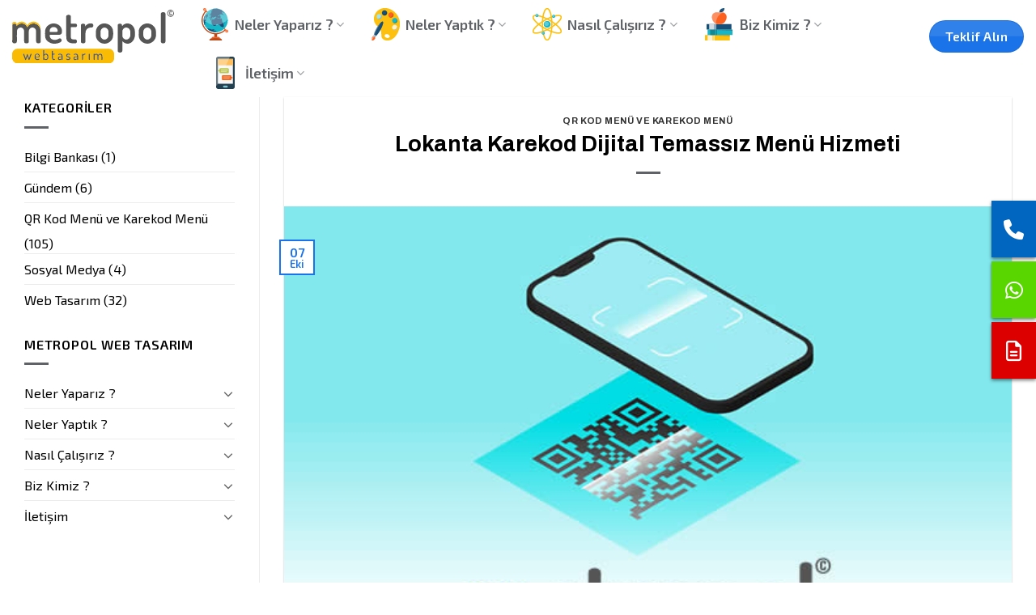

--- FILE ---
content_type: text/html; charset=UTF-8
request_url: https://www.metropoltasarim.com/lokanta-karekod-dijital-temassiz-menu-hizmeti/
body_size: 31174
content:
<!DOCTYPE html>
<!--[if IE 9 ]> <html lang="tr" class="ie9 loading-site no-js"> <![endif]-->
<!--[if IE 8 ]> <html lang="tr" class="ie8 loading-site no-js"> <![endif]-->
<!--[if (gte IE 9)|!(IE)]><!--><html lang="tr" class="loading-site no-js"> <!--<![endif]-->
<head>
	<meta charset="UTF-8" />
	<link rel="profile" href="https://gmpg.org/xfn/11" />
	<link rel="pingback" href="https://www.metropoltasarim.com/xmlrpc.php" />

	<!-- Manifest added by SuperPWA - Progressive Web Apps Plugin For WordPress -->
<link rel="manifest" href="/superpwa-manifest.json">
<meta name="theme-color" content="#D5E0EB">
<!-- / SuperPWA.com -->
<script>!function(e,c){e[c]=e[c]+(e[c]&&" ")+"quform-js"}(document.documentElement,"className");</script><script>(function(html){html.className = html.className.replace(/\bno-js\b/,'js')})(document.documentElement);</script>
<meta name='robots' content='index, follow, max-image-preview:large, max-snippet:-1, max-video-preview:-1' />
<meta name="viewport" content="width=device-width, initial-scale=1, maximum-scale=1" />
	<!-- This site is optimized with the Yoast SEO Premium plugin v19.6 (Yoast SEO v25.6) - https://yoast.com/wordpress/plugins/seo/ -->
	<title>Lokanta Karekod Dijital Temassız Menü Hizmeti - Metropol Web Tasarım</title>
	<meta name="description" content="Lokanta Karekod Dijital Temassız Menü hizmeti için profesyonel ekibimizle hizmetinizdeyiz. Daha detaylı bilgi için sitemizi ziyaret edin." />
	<link rel="canonical" href="https://www.metropoltasarim.com/lokanta-karekod-dijital-temassiz-menu-hizmeti/" />
	<meta property="og:locale" content="tr_TR" />
	<meta property="og:type" content="article" />
	<meta property="og:title" content="Lokanta Karekod Dijital Temassız Menü Hizmeti" />
	<meta property="og:description" content="Lokanta Karekod Dijital Temassız Menü hizmeti için profesyonel ekibimizle hizmetinizdeyiz. Daha detaylı bilgi için sitemizi ziyaret edin." />
	<meta property="og:url" content="https://www.metropoltasarim.com/lokanta-karekod-dijital-temassiz-menu-hizmeti/" />
	<meta property="og:site_name" content="Metropol Web Tasarım" />
	<meta property="article:publisher" content="https://www.facebook.com/ankaraseo/" />
	<meta property="article:published_time" content="2021-10-07T08:14:54+00:00" />
	<meta property="og:image" content="https://www.metropoltasarim.com/wp-content/uploads/2021/08/qr-kod-menu.jpg" />
	<meta property="og:image:width" content="592" />
	<meta property="og:image:height" content="394" />
	<meta property="og:image:type" content="image/jpeg" />
	<meta name="author" content="iamwebroot" />
	<meta name="twitter:card" content="summary_large_image" />
	<meta name="twitter:creator" content="@metropolweb" />
	<meta name="twitter:site" content="@metropolweb" />
	<meta name="twitter:label1" content="Yazan:" />
	<meta name="twitter:data1" content="iamwebroot" />
	<meta name="twitter:label2" content="Tahmini okuma süresi" />
	<meta name="twitter:data2" content="5 dakika" />
	<script type="application/ld+json" class="yoast-schema-graph">{"@context":"https://schema.org","@graph":[{"@type":"Article","@id":"https://www.metropoltasarim.com/lokanta-karekod-dijital-temassiz-menu-hizmeti/#article","isPartOf":{"@id":"https://www.metropoltasarim.com/lokanta-karekod-dijital-temassiz-menu-hizmeti/"},"author":{"name":"iamwebroot","@id":"https://www.metropoltasarim.com/#/schema/person/3d29985682f6fa6ba8f1dcf8cc11ce90"},"headline":"Lokanta Karekod Dijital Temassız Menü Hizmeti","datePublished":"2021-10-07T08:14:54+00:00","mainEntityOfPage":{"@id":"https://www.metropoltasarim.com/lokanta-karekod-dijital-temassiz-menu-hizmeti/"},"wordCount":1359,"publisher":{"@id":"https://www.metropoltasarim.com/#organization"},"image":{"@id":"https://www.metropoltasarim.com/lokanta-karekod-dijital-temassiz-menu-hizmeti/#primaryimage"},"thumbnailUrl":"https://www.metropoltasarim.com/wp-content/uploads/2021/08/qr-kod-menu.jpg","keywords":["Karekod Dijital Temassız Menü","Karekod Dijital Temassız Menü demo","Karekod Dijital Temassız Menü fiyatları","Karekod Dijital Temassız Menü nasıl kullanılır","Karekod Dijital Temassız Menü nasıl okutulur","Karekod Dijital Temassız Menü nasıl yapılır","Karekod Dijital Temassız Menü nedir","Karekod Dijital Temassız Menü okutma","Karekod Dijital Temassız Menü okutma nasıl yapılır","Karekod Dijital Temassız Menü okuyucu","Karekod Dijital Temassız Menü oluşturma","Karekod Dijital Temassız Menü örnekleri","Karekod Dijital Temassız Menü sipariş","Karekod Dijital Temassız Menü sistemi","Karekod Dijital Temassız Menü ücretsiz","Karekod Dijital Temassız Menü yapan firmalar","Karekod Dijital Temassız Menü yapan şirketler","Karekod Dijital Temassız Menü yapma","Karekod Dijital Temassız Menü yaptırmak istiyorum","Lokanta Karekod Dijital Temassız Menü","Lokanta Karekod Dijital Temassız Menü demo","Lokanta Karekod Dijital Temassız Menü fiyatları","Lokanta Karekod Dijital Temassız Menü nasıl kullanılır","Lokanta Karekod Dijital Temassız Menü nasıl okutulur","Lokanta Karekod Dijital Temassız Menü nasıl yapılır","Lokanta Karekod Dijital Temassız Menü nedir","Lokanta Karekod Dijital Temassız Menü okutma","Lokanta Karekod Dijital Temassız Menü okutma nasıl yapılır","Lokanta Karekod Dijital Temassız Menü okuyucu","Lokanta Karekod Dijital Temassız Menü oluşturma","Lokanta Karekod Dijital Temassız Menü örnekleri","Lokanta Karekod Dijital Temassız Menü sipariş","Lokanta Karekod Dijital Temassız Menü sistemi","Lokanta Karekod Dijital Temassız Menü ücretsiz","Lokanta Karekod Dijital Temassız Menü yapan firmalar","Lokanta Karekod Dijital Temassız Menü yapan şirketler","Lokanta Karekod Dijital Temassız Menü yapma","Lokanta Karekod Dijital Temassız Menü yaptırmak istiyorum"],"articleSection":["QR Kod Menü ve Karekod Menü"],"inLanguage":"tr"},{"@type":"WebPage","@id":"https://www.metropoltasarim.com/lokanta-karekod-dijital-temassiz-menu-hizmeti/","url":"https://www.metropoltasarim.com/lokanta-karekod-dijital-temassiz-menu-hizmeti/","name":"Lokanta Karekod Dijital Temassız Menü Hizmeti - Metropol Web Tasarım","isPartOf":{"@id":"https://www.metropoltasarim.com/#website"},"primaryImageOfPage":{"@id":"https://www.metropoltasarim.com/lokanta-karekod-dijital-temassiz-menu-hizmeti/#primaryimage"},"image":{"@id":"https://www.metropoltasarim.com/lokanta-karekod-dijital-temassiz-menu-hizmeti/#primaryimage"},"thumbnailUrl":"https://www.metropoltasarim.com/wp-content/uploads/2021/08/qr-kod-menu.jpg","datePublished":"2021-10-07T08:14:54+00:00","description":"Lokanta Karekod Dijital Temassız Menü hizmeti için profesyonel ekibimizle hizmetinizdeyiz. Daha detaylı bilgi için sitemizi ziyaret edin.","breadcrumb":{"@id":"https://www.metropoltasarim.com/lokanta-karekod-dijital-temassiz-menu-hizmeti/#breadcrumb"},"inLanguage":"tr","potentialAction":[{"@type":"ReadAction","target":["https://www.metropoltasarim.com/lokanta-karekod-dijital-temassiz-menu-hizmeti/"]}]},{"@type":"ImageObject","inLanguage":"tr","@id":"https://www.metropoltasarim.com/lokanta-karekod-dijital-temassiz-menu-hizmeti/#primaryimage","url":"https://www.metropoltasarim.com/wp-content/uploads/2021/08/qr-kod-menu.jpg","contentUrl":"https://www.metropoltasarim.com/wp-content/uploads/2021/08/qr-kod-menu.jpg","width":592,"height":394,"caption":"{qrcafe} {qrkod} {qrmenu} Hizmeti"},{"@type":"BreadcrumbList","@id":"https://www.metropoltasarim.com/lokanta-karekod-dijital-temassiz-menu-hizmeti/#breadcrumb","itemListElement":[{"@type":"ListItem","position":1,"name":"Anasayfa","item":"https://www.metropoltasarim.com/"},{"@type":"ListItem","position":2,"name":"Blog","item":"https://www.metropoltasarim.com/blog/"},{"@type":"ListItem","position":3,"name":"Lokanta Karekod Dijital Temassız Menü Hizmeti"}]},{"@type":"WebSite","@id":"https://www.metropoltasarim.com/#website","url":"https://www.metropoltasarim.com/","name":"Metropol Web Tasarım","description":"Ankara Web Tasarım - Web Tasarım Ankara - Kurumsal Web Tasarım","publisher":{"@id":"https://www.metropoltasarim.com/#organization"},"alternateName":"Kurumsal Web Tasarım","potentialAction":[{"@type":"SearchAction","target":{"@type":"EntryPoint","urlTemplate":"https://www.metropoltasarim.com/?s={search_term_string}"},"query-input":{"@type":"PropertyValueSpecification","valueRequired":true,"valueName":"search_term_string"}}],"inLanguage":"tr"},{"@type":"Organization","@id":"https://www.metropoltasarim.com/#organization","name":"Metropol Web Tasarım","alternateName":"Kurumsal Web Tasarım","url":"https://www.metropoltasarim.com/","logo":{"@type":"ImageObject","inLanguage":"tr","@id":"https://www.metropoltasarim.com/#/schema/logo/image/","url":"https://www.metropoltasarim.com/wp-content/uploads/2021/02/ankara-metropol-web-tasarim.png","contentUrl":"https://www.metropoltasarim.com/wp-content/uploads/2021/02/ankara-metropol-web-tasarim.png","width":214,"height":71,"caption":"Metropol Web Tasarım"},"image":{"@id":"https://www.metropoltasarim.com/#/schema/logo/image/"},"sameAs":["https://www.facebook.com/ankaraseo/","https://x.com/metropolweb","https://www.instagram.com/ankarawebtasarimci/","https://tr.pinterest.com/metropolwebtasarim/"]},{"@type":"Person","@id":"https://www.metropoltasarim.com/#/schema/person/3d29985682f6fa6ba8f1dcf8cc11ce90","name":"iamwebroot","image":{"@type":"ImageObject","inLanguage":"tr","@id":"https://www.metropoltasarim.com/#/schema/person/image/","url":"https://secure.gravatar.com/avatar/1f23ea1b61ce0681535dfdecdb30d3a0?s=96&d=mm&r=g","contentUrl":"https://secure.gravatar.com/avatar/1f23ea1b61ce0681535dfdecdb30d3a0?s=96&d=mm&r=g","caption":"iamwebroot"},"sameAs":["https://www.metropoltasarim.com"]}]}</script>
	<!-- / Yoast SEO Premium plugin. -->


<link rel='dns-prefetch' href='//fonts.googleapis.com' />
<link rel="alternate" type="application/rss+xml" title="Metropol Web Tasarım &raquo; akışı" href="https://www.metropoltasarim.com/feed/" />
<link rel="alternate" type="application/rss+xml" title="Metropol Web Tasarım &raquo; yorum akışı" href="https://www.metropoltasarim.com/comments/feed/" />
<style type="text/css" media="all">@font-face{font-family:'Archivo';font-display:block;font-style:normal;font-weight:400;font-stretch:100%;font-display:swap;src:url(https://fonts.gstatic.com/s/archivo/v19/k3kPo8UDI-1M0wlSV9XAw6lQkqWY8Q82sLySOxKsv4RnUPU.woff2) format('woff2');unicode-range:U+0102-0103,U+0110-0111,U+0128-0129,U+0168-0169,U+01A0-01A1,U+01AF-01B0,U+0300-0301,U+0303-0304,U+0308-0309,U+0323,U+0329,U+1EA0-1EF9,U+20AB}@font-face{font-family:'Archivo';font-display:block;font-style:normal;font-weight:400;font-stretch:100%;font-display:swap;src:url(https://fonts.gstatic.com/s/archivo/v19/k3kPo8UDI-1M0wlSV9XAw6lQkqWY8Q82sLyTOxKsv4RnUPU.woff2) format('woff2');unicode-range:U+0100-02BA,U+02BD-02C5,U+02C7-02CC,U+02CE-02D7,U+02DD-02FF,U+0304,U+0308,U+0329,U+1D00-1DBF,U+1E00-1E9F,U+1EF2-1EFF,U+2020,U+20A0-20AB,U+20AD-20C0,U+2113,U+2C60-2C7F,U+A720-A7FF}@font-face{font-family:'Archivo';font-display:block;font-style:normal;font-weight:400;font-stretch:100%;font-display:swap;src:url(https://fonts.gstatic.com/s/archivo/v19/k3kPo8UDI-1M0wlSV9XAw6lQkqWY8Q82sLydOxKsv4Rn.woff2) format('woff2');unicode-range:U+0000-00FF,U+0131,U+0152-0153,U+02BB-02BC,U+02C6,U+02DA,U+02DC,U+0304,U+0308,U+0329,U+2000-206F,U+20AC,U+2122,U+2191,U+2193,U+2212,U+2215,U+FEFF,U+FFFD}@font-face{font-family:'Archivo';font-display:block;font-style:normal;font-weight:700;font-stretch:100%;font-display:swap;src:url(https://fonts.gstatic.com/s/archivo/v19/k3kPo8UDI-1M0wlSV9XAw6lQkqWY8Q82sLySOxKsv4RnUPU.woff2) format('woff2');unicode-range:U+0102-0103,U+0110-0111,U+0128-0129,U+0168-0169,U+01A0-01A1,U+01AF-01B0,U+0300-0301,U+0303-0304,U+0308-0309,U+0323,U+0329,U+1EA0-1EF9,U+20AB}@font-face{font-family:'Archivo';font-display:block;font-style:normal;font-weight:700;font-stretch:100%;font-display:swap;src:url(https://fonts.gstatic.com/s/archivo/v19/k3kPo8UDI-1M0wlSV9XAw6lQkqWY8Q82sLyTOxKsv4RnUPU.woff2) format('woff2');unicode-range:U+0100-02BA,U+02BD-02C5,U+02C7-02CC,U+02CE-02D7,U+02DD-02FF,U+0304,U+0308,U+0329,U+1D00-1DBF,U+1E00-1E9F,U+1EF2-1EFF,U+2020,U+20A0-20AB,U+20AD-20C0,U+2113,U+2C60-2C7F,U+A720-A7FF}@font-face{font-family:'Archivo';font-display:block;font-style:normal;font-weight:700;font-stretch:100%;font-display:swap;src:url(https://fonts.gstatic.com/s/archivo/v19/k3kPo8UDI-1M0wlSV9XAw6lQkqWY8Q82sLydOxKsv4Rn.woff2) format('woff2');unicode-range:U+0000-00FF,U+0131,U+0152-0153,U+02BB-02BC,U+02C6,U+02DA,U+02DC,U+0304,U+0308,U+0329,U+2000-206F,U+20AC,U+2122,U+2191,U+2193,U+2212,U+2215,U+FEFF,U+FFFD}@font-face{font-family:'Exo 2';font-display:block;font-style:normal;font-weight:400;font-display:swap;src:url(https://fonts.gstatic.com/s/exo2/v24/7cHmv4okm5zmbtYlK-4W4nIppT4.woff2) format('woff2');unicode-range:U+0460-052F,U+1C80-1C8A,U+20B4,U+2DE0-2DFF,U+A640-A69F,U+FE2E-FE2F}@font-face{font-family:'Exo 2';font-display:block;font-style:normal;font-weight:400;font-display:swap;src:url(https://fonts.gstatic.com/s/exo2/v24/7cHmv4okm5zmbtYsK-4W4nIppT4.woff2) format('woff2');unicode-range:U+0301,U+0400-045F,U+0490-0491,U+04B0-04B1,U+2116}@font-face{font-family:'Exo 2';font-display:block;font-style:normal;font-weight:400;font-display:swap;src:url(https://fonts.gstatic.com/s/exo2/v24/7cHmv4okm5zmbtYnK-4W4nIppT4.woff2) format('woff2');unicode-range:U+0102-0103,U+0110-0111,U+0128-0129,U+0168-0169,U+01A0-01A1,U+01AF-01B0,U+0300-0301,U+0303-0304,U+0308-0309,U+0323,U+0329,U+1EA0-1EF9,U+20AB}@font-face{font-family:'Exo 2';font-display:block;font-style:normal;font-weight:400;font-display:swap;src:url(https://fonts.gstatic.com/s/exo2/v24/7cHmv4okm5zmbtYmK-4W4nIppT4.woff2) format('woff2');unicode-range:U+0100-02BA,U+02BD-02C5,U+02C7-02CC,U+02CE-02D7,U+02DD-02FF,U+0304,U+0308,U+0329,U+1D00-1DBF,U+1E00-1E9F,U+1EF2-1EFF,U+2020,U+20A0-20AB,U+20AD-20C0,U+2113,U+2C60-2C7F,U+A720-A7FF}@font-face{font-family:'Exo 2';font-display:block;font-style:normal;font-weight:400;font-display:swap;src:url(https://fonts.gstatic.com/s/exo2/v24/7cHmv4okm5zmbtYoK-4W4nIp.woff2) format('woff2');unicode-range:U+0000-00FF,U+0131,U+0152-0153,U+02BB-02BC,U+02C6,U+02DA,U+02DC,U+0304,U+0308,U+0329,U+2000-206F,U+20AC,U+2122,U+2191,U+2193,U+2212,U+2215,U+FEFF,U+FFFD}@font-face{font-family:'Exo 2';font-display:block;font-style:normal;font-weight:600;font-display:swap;src:url(https://fonts.gstatic.com/s/exo2/v24/7cHmv4okm5zmbtYlK-4W4nIppT4.woff2) format('woff2');unicode-range:U+0460-052F,U+1C80-1C8A,U+20B4,U+2DE0-2DFF,U+A640-A69F,U+FE2E-FE2F}@font-face{font-family:'Exo 2';font-display:block;font-style:normal;font-weight:600;font-display:swap;src:url(https://fonts.gstatic.com/s/exo2/v24/7cHmv4okm5zmbtYsK-4W4nIppT4.woff2) format('woff2');unicode-range:U+0301,U+0400-045F,U+0490-0491,U+04B0-04B1,U+2116}@font-face{font-family:'Exo 2';font-display:block;font-style:normal;font-weight:600;font-display:swap;src:url(https://fonts.gstatic.com/s/exo2/v24/7cHmv4okm5zmbtYnK-4W4nIppT4.woff2) format('woff2');unicode-range:U+0102-0103,U+0110-0111,U+0128-0129,U+0168-0169,U+01A0-01A1,U+01AF-01B0,U+0300-0301,U+0303-0304,U+0308-0309,U+0323,U+0329,U+1EA0-1EF9,U+20AB}@font-face{font-family:'Exo 2';font-display:block;font-style:normal;font-weight:600;font-display:swap;src:url(https://fonts.gstatic.com/s/exo2/v24/7cHmv4okm5zmbtYmK-4W4nIppT4.woff2) format('woff2');unicode-range:U+0100-02BA,U+02BD-02C5,U+02C7-02CC,U+02CE-02D7,U+02DD-02FF,U+0304,U+0308,U+0329,U+1D00-1DBF,U+1E00-1E9F,U+1EF2-1EFF,U+2020,U+20A0-20AB,U+20AD-20C0,U+2113,U+2C60-2C7F,U+A720-A7FF}@font-face{font-family:'Exo 2';font-display:block;font-style:normal;font-weight:600;font-display:swap;src:url(https://fonts.gstatic.com/s/exo2/v24/7cHmv4okm5zmbtYoK-4W4nIp.woff2) format('woff2');unicode-range:U+0000-00FF,U+0131,U+0152-0153,U+02BB-02BC,U+02C6,U+02DA,U+02DC,U+0304,U+0308,U+0329,U+2000-206F,U+20AC,U+2122,U+2191,U+2193,U+2212,U+2215,U+FEFF,U+FFFD}@font-face{font-family:'Poppins';font-style:italic;font-weight:100;font-display:swap;src:url(https://fonts.gstatic.com/s/poppins/v21/pxiAyp8kv8JHgFVrJJLmE0tMMPKhSkFEkm8.woff2) format('woff2');unicode-range:U+0100-02BA,U+02BD-02C5,U+02C7-02CC,U+02CE-02D7,U+02DD-02FF,U+0304,U+0308,U+0329,U+1D00-1DBF,U+1E00-1E9F,U+1EF2-1EFF,U+2020,U+20A0-20AB,U+20AD-20C0,U+2113,U+2C60-2C7F,U+A720-A7FF}@font-face{font-family:'Poppins';font-style:italic;font-weight:100;font-display:swap;src:url(https://fonts.gstatic.com/s/poppins/v21/pxiAyp8kv8JHgFVrJJLmE0tCMPKhSkFE.woff2) format('woff2');unicode-range:U+0000-00FF,U+0131,U+0152-0153,U+02BB-02BC,U+02C6,U+02DA,U+02DC,U+0304,U+0308,U+0329,U+2000-206F,U+20AC,U+2122,U+2191,U+2193,U+2212,U+2215,U+FEFF,U+FFFD}@font-face{font-family:'Poppins';font-style:italic;font-weight:200;font-display:swap;src:url(https://fonts.gstatic.com/s/poppins/v21/pxiDyp8kv8JHgFVrJJLmv1pVGdeOYktMqlap.woff2) format('woff2');unicode-range:U+0100-02BA,U+02BD-02C5,U+02C7-02CC,U+02CE-02D7,U+02DD-02FF,U+0304,U+0308,U+0329,U+1D00-1DBF,U+1E00-1E9F,U+1EF2-1EFF,U+2020,U+20A0-20AB,U+20AD-20C0,U+2113,U+2C60-2C7F,U+A720-A7FF}@font-face{font-family:'Poppins';font-style:italic;font-weight:200;font-display:swap;src:url(https://fonts.gstatic.com/s/poppins/v21/pxiDyp8kv8JHgFVrJJLmv1pVF9eOYktMqg.woff2) format('woff2');unicode-range:U+0000-00FF,U+0131,U+0152-0153,U+02BB-02BC,U+02C6,U+02DA,U+02DC,U+0304,U+0308,U+0329,U+2000-206F,U+20AC,U+2122,U+2191,U+2193,U+2212,U+2215,U+FEFF,U+FFFD}@font-face{font-family:'Poppins';font-style:italic;font-weight:300;font-display:swap;src:url(https://fonts.gstatic.com/s/poppins/v21/pxiDyp8kv8JHgFVrJJLm21lVGdeOYktMqlap.woff2) format('woff2');unicode-range:U+0100-02BA,U+02BD-02C5,U+02C7-02CC,U+02CE-02D7,U+02DD-02FF,U+0304,U+0308,U+0329,U+1D00-1DBF,U+1E00-1E9F,U+1EF2-1EFF,U+2020,U+20A0-20AB,U+20AD-20C0,U+2113,U+2C60-2C7F,U+A720-A7FF}@font-face{font-family:'Poppins';font-style:italic;font-weight:300;font-display:swap;src:url(https://fonts.gstatic.com/s/poppins/v21/pxiDyp8kv8JHgFVrJJLm21lVF9eOYktMqg.woff2) format('woff2');unicode-range:U+0000-00FF,U+0131,U+0152-0153,U+02BB-02BC,U+02C6,U+02DA,U+02DC,U+0304,U+0308,U+0329,U+2000-206F,U+20AC,U+2122,U+2191,U+2193,U+2212,U+2215,U+FEFF,U+FFFD}@font-face{font-family:'Poppins';font-style:italic;font-weight:400;font-display:swap;src:url(https://fonts.gstatic.com/s/poppins/v21/pxiGyp8kv8JHgFVrJJLufntAOvWDSHFF.woff2) format('woff2');unicode-range:U+0100-02BA,U+02BD-02C5,U+02C7-02CC,U+02CE-02D7,U+02DD-02FF,U+0304,U+0308,U+0329,U+1D00-1DBF,U+1E00-1E9F,U+1EF2-1EFF,U+2020,U+20A0-20AB,U+20AD-20C0,U+2113,U+2C60-2C7F,U+A720-A7FF}@font-face{font-family:'Poppins';font-style:italic;font-weight:400;font-display:swap;src:url(https://fonts.gstatic.com/s/poppins/v21/pxiGyp8kv8JHgFVrJJLucHtAOvWDSA.woff2) format('woff2');unicode-range:U+0000-00FF,U+0131,U+0152-0153,U+02BB-02BC,U+02C6,U+02DA,U+02DC,U+0304,U+0308,U+0329,U+2000-206F,U+20AC,U+2122,U+2191,U+2193,U+2212,U+2215,U+FEFF,U+FFFD}@font-face{font-family:'Poppins';font-style:italic;font-weight:500;font-display:swap;src:url(https://fonts.gstatic.com/s/poppins/v21/pxiDyp8kv8JHgFVrJJLmg1hVGdeOYktMqlap.woff2) format('woff2');unicode-range:U+0100-02BA,U+02BD-02C5,U+02C7-02CC,U+02CE-02D7,U+02DD-02FF,U+0304,U+0308,U+0329,U+1D00-1DBF,U+1E00-1E9F,U+1EF2-1EFF,U+2020,U+20A0-20AB,U+20AD-20C0,U+2113,U+2C60-2C7F,U+A720-A7FF}@font-face{font-family:'Poppins';font-style:italic;font-weight:500;font-display:swap;src:url(https://fonts.gstatic.com/s/poppins/v21/pxiDyp8kv8JHgFVrJJLmg1hVF9eOYktMqg.woff2) format('woff2');unicode-range:U+0000-00FF,U+0131,U+0152-0153,U+02BB-02BC,U+02C6,U+02DA,U+02DC,U+0304,U+0308,U+0329,U+2000-206F,U+20AC,U+2122,U+2191,U+2193,U+2212,U+2215,U+FEFF,U+FFFD}@font-face{font-family:'Poppins';font-style:italic;font-weight:600;font-display:swap;src:url(https://fonts.gstatic.com/s/poppins/v21/pxiDyp8kv8JHgFVrJJLmr19VGdeOYktMqlap.woff2) format('woff2');unicode-range:U+0100-02BA,U+02BD-02C5,U+02C7-02CC,U+02CE-02D7,U+02DD-02FF,U+0304,U+0308,U+0329,U+1D00-1DBF,U+1E00-1E9F,U+1EF2-1EFF,U+2020,U+20A0-20AB,U+20AD-20C0,U+2113,U+2C60-2C7F,U+A720-A7FF}@font-face{font-family:'Poppins';font-style:italic;font-weight:600;font-display:swap;src:url(https://fonts.gstatic.com/s/poppins/v21/pxiDyp8kv8JHgFVrJJLmr19VF9eOYktMqg.woff2) format('woff2');unicode-range:U+0000-00FF,U+0131,U+0152-0153,U+02BB-02BC,U+02C6,U+02DA,U+02DC,U+0304,U+0308,U+0329,U+2000-206F,U+20AC,U+2122,U+2191,U+2193,U+2212,U+2215,U+FEFF,U+FFFD}@font-face{font-family:'Poppins';font-style:italic;font-weight:700;font-display:swap;src:url(https://fonts.gstatic.com/s/poppins/v21/pxiDyp8kv8JHgFVrJJLmy15VGdeOYktMqlap.woff2) format('woff2');unicode-range:U+0100-02BA,U+02BD-02C5,U+02C7-02CC,U+02CE-02D7,U+02DD-02FF,U+0304,U+0308,U+0329,U+1D00-1DBF,U+1E00-1E9F,U+1EF2-1EFF,U+2020,U+20A0-20AB,U+20AD-20C0,U+2113,U+2C60-2C7F,U+A720-A7FF}@font-face{font-family:'Poppins';font-style:italic;font-weight:700;font-display:swap;src:url(https://fonts.gstatic.com/s/poppins/v21/pxiDyp8kv8JHgFVrJJLmy15VF9eOYktMqg.woff2) format('woff2');unicode-range:U+0000-00FF,U+0131,U+0152-0153,U+02BB-02BC,U+02C6,U+02DA,U+02DC,U+0304,U+0308,U+0329,U+2000-206F,U+20AC,U+2122,U+2191,U+2193,U+2212,U+2215,U+FEFF,U+FFFD}@font-face{font-family:'Poppins';font-style:italic;font-weight:800;font-display:swap;src:url(https://fonts.gstatic.com/s/poppins/v21/pxiDyp8kv8JHgFVrJJLm111VGdeOYktMqlap.woff2) format('woff2');unicode-range:U+0100-02BA,U+02BD-02C5,U+02C7-02CC,U+02CE-02D7,U+02DD-02FF,U+0304,U+0308,U+0329,U+1D00-1DBF,U+1E00-1E9F,U+1EF2-1EFF,U+2020,U+20A0-20AB,U+20AD-20C0,U+2113,U+2C60-2C7F,U+A720-A7FF}@font-face{font-family:'Poppins';font-style:italic;font-weight:800;font-display:swap;src:url(https://fonts.gstatic.com/s/poppins/v21/pxiDyp8kv8JHgFVrJJLm111VF9eOYktMqg.woff2) format('woff2');unicode-range:U+0000-00FF,U+0131,U+0152-0153,U+02BB-02BC,U+02C6,U+02DA,U+02DC,U+0304,U+0308,U+0329,U+2000-206F,U+20AC,U+2122,U+2191,U+2193,U+2212,U+2215,U+FEFF,U+FFFD}@font-face{font-family:'Poppins';font-style:italic;font-weight:900;font-display:swap;src:url(https://fonts.gstatic.com/s/poppins/v21/pxiDyp8kv8JHgFVrJJLm81xVGdeOYktMqlap.woff2) format('woff2');unicode-range:U+0100-02BA,U+02BD-02C5,U+02C7-02CC,U+02CE-02D7,U+02DD-02FF,U+0304,U+0308,U+0329,U+1D00-1DBF,U+1E00-1E9F,U+1EF2-1EFF,U+2020,U+20A0-20AB,U+20AD-20C0,U+2113,U+2C60-2C7F,U+A720-A7FF}@font-face{font-family:'Poppins';font-style:italic;font-weight:900;font-display:swap;src:url(https://fonts.gstatic.com/s/poppins/v21/pxiDyp8kv8JHgFVrJJLm81xVF9eOYktMqg.woff2) format('woff2');unicode-range:U+0000-00FF,U+0131,U+0152-0153,U+02BB-02BC,U+02C6,U+02DA,U+02DC,U+0304,U+0308,U+0329,U+2000-206F,U+20AC,U+2122,U+2191,U+2193,U+2212,U+2215,U+FEFF,U+FFFD}@font-face{font-family:'Poppins';font-display:block;font-style:normal;font-weight:100;font-display:swap;src:url(https://fonts.gstatic.com/s/poppins/v21/pxiGyp8kv8JHgFVrLPTufntAOvWDSHFF.woff2) format('woff2');unicode-range:U+0100-02BA,U+02BD-02C5,U+02C7-02CC,U+02CE-02D7,U+02DD-02FF,U+0304,U+0308,U+0329,U+1D00-1DBF,U+1E00-1E9F,U+1EF2-1EFF,U+2020,U+20A0-20AB,U+20AD-20C0,U+2113,U+2C60-2C7F,U+A720-A7FF}@font-face{font-family:'Poppins';font-display:block;font-style:normal;font-weight:100;font-display:swap;src:url(https://fonts.gstatic.com/s/poppins/v21/pxiGyp8kv8JHgFVrLPTucHtAOvWDSA.woff2) format('woff2');unicode-range:U+0000-00FF,U+0131,U+0152-0153,U+02BB-02BC,U+02C6,U+02DA,U+02DC,U+0304,U+0308,U+0329,U+2000-206F,U+20AC,U+2122,U+2191,U+2193,U+2212,U+2215,U+FEFF,U+FFFD}@font-face{font-family:'Poppins';font-display:block;font-style:normal;font-weight:200;font-display:swap;src:url(https://fonts.gstatic.com/s/poppins/v21/pxiByp8kv8JHgFVrLFj_Z1JlFd2JQEl8qw.woff2) format('woff2');unicode-range:U+0100-02BA,U+02BD-02C5,U+02C7-02CC,U+02CE-02D7,U+02DD-02FF,U+0304,U+0308,U+0329,U+1D00-1DBF,U+1E00-1E9F,U+1EF2-1EFF,U+2020,U+20A0-20AB,U+20AD-20C0,U+2113,U+2C60-2C7F,U+A720-A7FF}@font-face{font-family:'Poppins';font-display:block;font-style:normal;font-weight:200;font-display:swap;src:url(https://fonts.gstatic.com/s/poppins/v21/pxiByp8kv8JHgFVrLFj_Z1xlFd2JQEk.woff2) format('woff2');unicode-range:U+0000-00FF,U+0131,U+0152-0153,U+02BB-02BC,U+02C6,U+02DA,U+02DC,U+0304,U+0308,U+0329,U+2000-206F,U+20AC,U+2122,U+2191,U+2193,U+2212,U+2215,U+FEFF,U+FFFD}@font-face{font-family:'Poppins';font-display:block;font-style:normal;font-weight:300;font-display:swap;src:url(https://fonts.gstatic.com/s/poppins/v21/pxiByp8kv8JHgFVrLDz8Z1JlFd2JQEl8qw.woff2) format('woff2');unicode-range:U+0100-02BA,U+02BD-02C5,U+02C7-02CC,U+02CE-02D7,U+02DD-02FF,U+0304,U+0308,U+0329,U+1D00-1DBF,U+1E00-1E9F,U+1EF2-1EFF,U+2020,U+20A0-20AB,U+20AD-20C0,U+2113,U+2C60-2C7F,U+A720-A7FF}@font-face{font-family:'Poppins';font-display:block;font-style:normal;font-weight:300;font-display:swap;src:url(https://fonts.gstatic.com/s/poppins/v21/pxiByp8kv8JHgFVrLDz8Z1xlFd2JQEk.woff2) format('woff2');unicode-range:U+0000-00FF,U+0131,U+0152-0153,U+02BB-02BC,U+02C6,U+02DA,U+02DC,U+0304,U+0308,U+0329,U+2000-206F,U+20AC,U+2122,U+2191,U+2193,U+2212,U+2215,U+FEFF,U+FFFD}@font-face{font-family:'Poppins';font-display:block;font-style:normal;font-weight:400;font-display:swap;src:url(https://fonts.gstatic.com/s/poppins/v21/pxiEyp8kv8JHgFVrJJnecnFHGPezSQ.woff2) format('woff2');unicode-range:U+0100-02BA,U+02BD-02C5,U+02C7-02CC,U+02CE-02D7,U+02DD-02FF,U+0304,U+0308,U+0329,U+1D00-1DBF,U+1E00-1E9F,U+1EF2-1EFF,U+2020,U+20A0-20AB,U+20AD-20C0,U+2113,U+2C60-2C7F,U+A720-A7FF}@font-face{font-family:'Poppins';font-display:block;font-style:normal;font-weight:400;font-display:swap;src:url(https://fonts.gstatic.com/s/poppins/v21/pxiEyp8kv8JHgFVrJJfecnFHGPc.woff2) format('woff2');unicode-range:U+0000-00FF,U+0131,U+0152-0153,U+02BB-02BC,U+02C6,U+02DA,U+02DC,U+0304,U+0308,U+0329,U+2000-206F,U+20AC,U+2122,U+2191,U+2193,U+2212,U+2215,U+FEFF,U+FFFD}@font-face{font-family:'Poppins';font-display:block;font-style:normal;font-weight:500;font-display:swap;src:url(https://fonts.gstatic.com/s/poppins/v21/pxiByp8kv8JHgFVrLGT9Z1JlFd2JQEl8qw.woff2) format('woff2');unicode-range:U+0100-02BA,U+02BD-02C5,U+02C7-02CC,U+02CE-02D7,U+02DD-02FF,U+0304,U+0308,U+0329,U+1D00-1DBF,U+1E00-1E9F,U+1EF2-1EFF,U+2020,U+20A0-20AB,U+20AD-20C0,U+2113,U+2C60-2C7F,U+A720-A7FF}@font-face{font-family:'Poppins';font-display:block;font-style:normal;font-weight:500;font-display:swap;src:url(https://fonts.gstatic.com/s/poppins/v21/pxiByp8kv8JHgFVrLGT9Z1xlFd2JQEk.woff2) format('woff2');unicode-range:U+0000-00FF,U+0131,U+0152-0153,U+02BB-02BC,U+02C6,U+02DA,U+02DC,U+0304,U+0308,U+0329,U+2000-206F,U+20AC,U+2122,U+2191,U+2193,U+2212,U+2215,U+FEFF,U+FFFD}@font-face{font-family:'Poppins';font-display:block;font-style:normal;font-weight:600;font-display:swap;src:url(https://fonts.gstatic.com/s/poppins/v21/pxiByp8kv8JHgFVrLEj6Z1JlFd2JQEl8qw.woff2) format('woff2');unicode-range:U+0100-02BA,U+02BD-02C5,U+02C7-02CC,U+02CE-02D7,U+02DD-02FF,U+0304,U+0308,U+0329,U+1D00-1DBF,U+1E00-1E9F,U+1EF2-1EFF,U+2020,U+20A0-20AB,U+20AD-20C0,U+2113,U+2C60-2C7F,U+A720-A7FF}@font-face{font-family:'Poppins';font-display:block;font-style:normal;font-weight:600;font-display:swap;src:url(https://fonts.gstatic.com/s/poppins/v21/pxiByp8kv8JHgFVrLEj6Z1xlFd2JQEk.woff2) format('woff2');unicode-range:U+0000-00FF,U+0131,U+0152-0153,U+02BB-02BC,U+02C6,U+02DA,U+02DC,U+0304,U+0308,U+0329,U+2000-206F,U+20AC,U+2122,U+2191,U+2193,U+2212,U+2215,U+FEFF,U+FFFD}@font-face{font-family:'Poppins';font-display:block;font-style:normal;font-weight:700;font-display:swap;src:url(https://fonts.gstatic.com/s/poppins/v21/pxiByp8kv8JHgFVrLCz7Z1JlFd2JQEl8qw.woff2) format('woff2');unicode-range:U+0100-02BA,U+02BD-02C5,U+02C7-02CC,U+02CE-02D7,U+02DD-02FF,U+0304,U+0308,U+0329,U+1D00-1DBF,U+1E00-1E9F,U+1EF2-1EFF,U+2020,U+20A0-20AB,U+20AD-20C0,U+2113,U+2C60-2C7F,U+A720-A7FF}@font-face{font-family:'Poppins';font-display:block;font-style:normal;font-weight:700;font-display:swap;src:url(https://fonts.gstatic.com/s/poppins/v21/pxiByp8kv8JHgFVrLCz7Z1xlFd2JQEk.woff2) format('woff2');unicode-range:U+0000-00FF,U+0131,U+0152-0153,U+02BB-02BC,U+02C6,U+02DA,U+02DC,U+0304,U+0308,U+0329,U+2000-206F,U+20AC,U+2122,U+2191,U+2193,U+2212,U+2215,U+FEFF,U+FFFD}@font-face{font-family:'Poppins';font-display:block;font-style:normal;font-weight:800;font-display:swap;src:url(https://fonts.gstatic.com/s/poppins/v21/pxiByp8kv8JHgFVrLDD4Z1JlFd2JQEl8qw.woff2) format('woff2');unicode-range:U+0100-02BA,U+02BD-02C5,U+02C7-02CC,U+02CE-02D7,U+02DD-02FF,U+0304,U+0308,U+0329,U+1D00-1DBF,U+1E00-1E9F,U+1EF2-1EFF,U+2020,U+20A0-20AB,U+20AD-20C0,U+2113,U+2C60-2C7F,U+A720-A7FF}@font-face{font-family:'Poppins';font-display:block;font-style:normal;font-weight:800;font-display:swap;src:url(https://fonts.gstatic.com/s/poppins/v21/pxiByp8kv8JHgFVrLDD4Z1xlFd2JQEk.woff2) format('woff2');unicode-range:U+0000-00FF,U+0131,U+0152-0153,U+02BB-02BC,U+02C6,U+02DA,U+02DC,U+0304,U+0308,U+0329,U+2000-206F,U+20AC,U+2122,U+2191,U+2193,U+2212,U+2215,U+FEFF,U+FFFD}@font-face{font-family:'Poppins';font-display:block;font-style:normal;font-weight:900;font-display:swap;src:url(https://fonts.gstatic.com/s/poppins/v21/pxiByp8kv8JHgFVrLBT5Z1JlFd2JQEl8qw.woff2) format('woff2');unicode-range:U+0100-02BA,U+02BD-02C5,U+02C7-02CC,U+02CE-02D7,U+02DD-02FF,U+0304,U+0308,U+0329,U+1D00-1DBF,U+1E00-1E9F,U+1EF2-1EFF,U+2020,U+20A0-20AB,U+20AD-20C0,U+2113,U+2C60-2C7F,U+A720-A7FF}@font-face{font-family:'Poppins';font-display:block;font-style:normal;font-weight:900;font-display:swap;src:url(https://fonts.gstatic.com/s/poppins/v21/pxiByp8kv8JHgFVrLBT5Z1xlFd2JQEk.woff2) format('woff2');unicode-range:U+0000-00FF,U+0131,U+0152-0153,U+02BB-02BC,U+02C6,U+02DA,U+02DC,U+0304,U+0308,U+0329,U+2000-206F,U+20AC,U+2122,U+2191,U+2193,U+2212,U+2215,U+FEFF,U+FFFD}</style>
<style id='classic-theme-styles-inline-css' type='text/css'>
/*! This file is auto-generated */
.wp-block-button__link{color:#fff;background-color:#32373c;border-radius:9999px;box-shadow:none;text-decoration:none;padding:calc(.667em + 2px) calc(1.333em + 2px);font-size:1.125em}.wp-block-file__button{background:#32373c;color:#fff;text-decoration:none}
</style>
<link rel='stylesheet' id='wpo_min-header-0-css' href='https://www.metropoltasarim.com/wp-content/cache/wpo-minify/1731209065/assets/wpo-minify-header-ea80627b.min.css' type='text/css' media='all' />
<script type="text/javascript" src="https://www.metropoltasarim.com/wp-content/cache/wpo-minify/1731209065/assets/wpo-minify-header-53400688.min.js" id="wpo_min-header-0-js"></script>
<link rel="https://api.w.org/" href="https://www.metropoltasarim.com/wp-json/" /><link rel="alternate" title="JSON" type="application/json" href="https://www.metropoltasarim.com/wp-json/wp/v2/posts/28083" /><link rel="EditURI" type="application/rsd+xml" title="RSD" href="https://www.metropoltasarim.com/xmlrpc.php?rsd" />
<meta name="generator" content="WordPress 6.6.4" />
<link rel='shortlink' href='https://www.metropoltasarim.com/?p=28083' />
<link rel="alternate" title="oEmbed (JSON)" type="application/json+oembed" href="https://www.metropoltasarim.com/wp-json/oembed/1.0/embed?url=https%3A%2F%2Fwww.metropoltasarim.com%2Flokanta-karekod-dijital-temassiz-menu-hizmeti%2F" />
<link rel="alternate" title="oEmbed (XML)" type="text/xml+oembed" href="https://www.metropoltasarim.com/wp-json/oembed/1.0/embed?url=https%3A%2F%2Fwww.metropoltasarim.com%2Flokanta-karekod-dijital-temassiz-menu-hizmeti%2F&#038;format=xml" />
<style>.bg{opacity: 0; transition: opacity 1s; -webkit-transition: opacity 1s;} .bg-loaded{opacity: 1;}</style><!--[if IE]><link rel="stylesheet" type="text/css" href="https://www.metropoltasarim.com/wp-content/themes/flatsome/assets/css/ie-fallback.css"><script src="//cdnjs.cloudflare.com/ajax/libs/html5shiv/3.6.1/html5shiv.js"></script><script>var head = document.getElementsByTagName('head')[0],style = document.createElement('style');style.type = 'text/css';style.styleSheet.cssText = ':before,:after{content:none !important';head.appendChild(style);setTimeout(function(){head.removeChild(style);}, 0);</script><script src="https://www.metropoltasarim.com/wp-content/themes/flatsome/assets/libs/ie-flexibility.js"></script><![endif]--><!-- Global site tag (gtag.js) - Google Analytics -->
<script async src="https://www.googletagmanager.com/gtag/js?id=UA-52809246-2"></script>
<script>
  window.dataLayer = window.dataLayer || [];
  function gtag(){dataLayer.push(arguments);}
  gtag('js', new Date());

  gtag('config', 'UA-52809246-2');
</script>
<!-- Google Tag Manager -->
<script>(function(w,d,s,l,i){w[l]=w[l]||[];w[l].push({'gtm.start':
new Date().getTime(),event:'gtm.js'});var f=d.getElementsByTagName(s)[0],
j=d.createElement(s),dl=l!='dataLayer'?'&l='+l:'';j.async=true;j.src=
'https://www.googletagmanager.com/gtm.js?id='+i+dl;f.parentNode.insertBefore(j,f);
})(window,document,'script','dataLayer','GTM-5D64LSV');</script>
<!-- End Google Tag Manager --><meta name="generator" content="Elementor 3.25.4; features: additional_custom_breakpoints, e_optimized_control_loading; settings: css_print_method-external, google_font-enabled, font_display-auto">
			<style>
				.e-con.e-parent:nth-of-type(n+4):not(.e-lazyloaded):not(.e-no-lazyload),
				.e-con.e-parent:nth-of-type(n+4):not(.e-lazyloaded):not(.e-no-lazyload) * {
					background-image: none !important;
				}
				@media screen and (max-height: 1024px) {
					.e-con.e-parent:nth-of-type(n+3):not(.e-lazyloaded):not(.e-no-lazyload),
					.e-con.e-parent:nth-of-type(n+3):not(.e-lazyloaded):not(.e-no-lazyload) * {
						background-image: none !important;
					}
				}
				@media screen and (max-height: 640px) {
					.e-con.e-parent:nth-of-type(n+2):not(.e-lazyloaded):not(.e-no-lazyload),
					.e-con.e-parent:nth-of-type(n+2):not(.e-lazyloaded):not(.e-no-lazyload) * {
						background-image: none !important;
					}
				}
			</style>
			<link rel="icon" href="https://www.metropoltasarim.com/wp-content/uploads/2021/04/cropped-metropol-web-tasarim-favicon-32x32.png" sizes="32x32" />
<link rel="icon" href="https://www.metropoltasarim.com/wp-content/uploads/2021/04/cropped-metropol-web-tasarim-favicon-192x192.png" sizes="192x192" />
<link rel="apple-touch-icon" href="https://www.metropoltasarim.com/wp-content/uploads/2021/04/cropped-metropol-web-tasarim-favicon-180x180.png" />
<meta name="msapplication-TileImage" content="https://www.metropoltasarim.com/wp-content/uploads/2021/04/cropped-metropol-web-tasarim-favicon-270x270.png" />
<style id="custom-css" type="text/css">:root {--primary-color: #1a73e8;}.full-width .ubermenu-nav, .container, .row{max-width: 1330px}.row.row-collapse{max-width: 1300px}.row.row-small{max-width: 1322.5px}.row.row-large{max-width: 1360px}.header-main{height: 90px}#logo img{max-height: 90px}#logo{width:200px;}.header-bottom{min-height: 55px}.header-top{min-height: 37px}.transparent .header-main{height: 90px}.transparent #logo img{max-height: 90px}.has-transparent + .page-title:first-of-type,.has-transparent + #main > .page-title,.has-transparent + #main > div > .page-title,.has-transparent + #main .page-header-wrapper:first-of-type .page-title{padding-top: 140px;}.header.show-on-scroll,.stuck .header-main{height:70px!important}.stuck #logo img{max-height: 70px!important}.header-bg-color, .header-wrapper {background-color: #ffffff}.header-bottom {background-color: #ffffff}.top-bar-nav > li > a{line-height: 16px }.header-main .nav > li > a{line-height: 16px }.stuck .header-main .nav > li > a{line-height: 50px }.header-bottom-nav > li > a{line-height: 16px }@media (max-width: 549px) {.header-main{height: 100px}#logo img{max-height: 100px}}.main-menu-overlay{background-color: #3a3a3a}.nav-dropdown-has-arrow.nav-dropdown-has-border li.has-dropdown:before{border-bottom-color: #fbbc04;}.nav .nav-dropdown{border-color: #fbbc04 }.nav-dropdown{border-radius:10px}.nav-dropdown{font-size:86%}.header-top{background-color:#5f6367!important;}/* Color */.accordion-title.active, .has-icon-bg .icon .icon-inner,.logo a, .primary.is-underline, .primary.is-link, .badge-outline .badge-inner, .nav-outline > li.active> a,.nav-outline >li.active > a, .cart-icon strong,[data-color='primary'], .is-outline.primary{color: #1a73e8;}/* Color !important */[data-text-color="primary"]{color: #1a73e8!important;}/* Background Color */[data-text-bg="primary"]{background-color: #1a73e8;}/* Background */.scroll-to-bullets a,.featured-title, .label-new.menu-item > a:after, .nav-pagination > li > .current,.nav-pagination > li > span:hover,.nav-pagination > li > a:hover,.has-hover:hover .badge-outline .badge-inner,button[type="submit"], .button.wc-forward:not(.checkout):not(.checkout-button), .button.submit-button, .button.primary:not(.is-outline),.featured-table .title,.is-outline:hover, .has-icon:hover .icon-label,.nav-dropdown-bold .nav-column li > a:hover, .nav-dropdown.nav-dropdown-bold > li > a:hover, .nav-dropdown-bold.dark .nav-column li > a:hover, .nav-dropdown.nav-dropdown-bold.dark > li > a:hover, .is-outline:hover, .tagcloud a:hover,.grid-tools a, input[type='submit']:not(.is-form), .box-badge:hover .box-text, input.button.alt,.nav-box > li > a:hover,.nav-box > li.active > a,.nav-pills > li.active > a ,.current-dropdown .cart-icon strong, .cart-icon:hover strong, .nav-line-bottom > li > a:before, .nav-line-grow > li > a:before, .nav-line > li > a:before,.banner, .header-top, .slider-nav-circle .flickity-prev-next-button:hover svg, .slider-nav-circle .flickity-prev-next-button:hover .arrow, .primary.is-outline:hover, .button.primary:not(.is-outline), input[type='submit'].primary, input[type='submit'].primary, input[type='reset'].button, input[type='button'].primary, .badge-inner{background-color: #1a73e8;}/* Border */.nav-vertical.nav-tabs > li.active > a,.scroll-to-bullets a.active,.nav-pagination > li > .current,.nav-pagination > li > span:hover,.nav-pagination > li > a:hover,.has-hover:hover .badge-outline .badge-inner,.accordion-title.active,.featured-table,.is-outline:hover, .tagcloud a:hover,blockquote, .has-border, .cart-icon strong:after,.cart-icon strong,.blockUI:before, .processing:before,.loading-spin, .slider-nav-circle .flickity-prev-next-button:hover svg, .slider-nav-circle .flickity-prev-next-button:hover .arrow, .primary.is-outline:hover{border-color: #1a73e8}.nav-tabs > li.active > a{border-top-color: #1a73e8}.widget_shopping_cart_content .blockUI.blockOverlay:before { border-left-color: #1a73e8 }.woocommerce-checkout-review-order .blockUI.blockOverlay:before { border-left-color: #1a73e8 }/* Fill */.slider .flickity-prev-next-button:hover svg,.slider .flickity-prev-next-button:hover .arrow{fill: #1a73e8;}/* Background Color */[data-icon-label]:after, .secondary.is-underline:hover,.secondary.is-outline:hover,.icon-label,.button.secondary:not(.is-outline),.button.alt:not(.is-outline), .badge-inner.on-sale, .button.checkout, .single_add_to_cart_button, .current .breadcrumb-step{ background-color:#fbbc04; }[data-text-bg="secondary"]{background-color: #fbbc04;}/* Color */.secondary.is-underline,.secondary.is-link, .secondary.is-outline,.stars a.active, .star-rating:before, .woocommerce-page .star-rating:before,.star-rating span:before, .color-secondary{color: #fbbc04}/* Color !important */[data-text-color="secondary"]{color: #fbbc04!important;}/* Border */.secondary.is-outline:hover{border-color:#fbbc04}.success.is-underline:hover,.success.is-outline:hover,.success{background-color: #57aa1c}.success-color, .success.is-link, .success.is-outline{color: #57aa1c;}.success-border{border-color: #57aa1c!important;}/* Color !important */[data-text-color="success"]{color: #57aa1c!important;}/* Background Color */[data-text-bg="success"]{background-color: #57aa1c;}body{font-size: 100%;}@media screen and (max-width: 549px){body{font-size: 100%;}}body{font-family:"Exo 2", sans-serif}body{font-weight: 0}body{color: #000000}.nav > li > a {font-family:"Exo 2", sans-serif;}.mobile-sidebar-levels-2 .nav > li > ul > li > a {font-family:"Exo 2", sans-serif;}.nav > li > a {font-weight: 600;}.mobile-sidebar-levels-2 .nav > li > ul > li > a {font-weight: 600;}h1,h2,h3,h4,h5,h6,.heading-font, .off-canvas-center .nav-sidebar.nav-vertical > li > a{font-family: "Archivo", sans-serif;}h1,h2,h3,h4,h5,h6,.heading-font,.banner h1,.banner h2{font-weight: 700;}h1,h2,h3,h4,h5,h6,.heading-font{color: #000000;}button,.button{text-transform: none;}.nav > li > a, .links > li > a{text-transform: none;}.alt-font{font-family: "Exo 2", sans-serif;}.alt-font{font-weight: 0!important;}.header:not(.transparent) .header-nav-main.nav > li > a {color: #5f6367;}.header:not(.transparent) .header-nav-main.nav > li > a:hover,.header:not(.transparent) .header-nav-main.nav > li.active > a,.header:not(.transparent) .header-nav-main.nav > li.current > a,.header:not(.transparent) .header-nav-main.nav > li > a.active,.header:not(.transparent) .header-nav-main.nav > li > a.current{color: #fbbc04;}.header-nav-main.nav-line-bottom > li > a:before,.header-nav-main.nav-line-grow > li > a:before,.header-nav-main.nav-line > li > a:before,.header-nav-main.nav-box > li > a:hover,.header-nav-main.nav-box > li.active > a,.header-nav-main.nav-pills > li > a:hover,.header-nav-main.nav-pills > li.active > a{color:#FFF!important;background-color: #fbbc04;}a{color: #000000;}a:hover{color: #fbbc04;}.tagcloud a:hover{border-color: #fbbc04;background-color: #fbbc04;}.is-divider{background-color: #5f6367;}input[type='submit'], input[type="button"], button:not(.icon), .button:not(.icon){border-radius: 20!important}.footer-2{background-color: #ffffff}.absolute-footer, html{background-color: #ffffff}.label-new.menu-item > a:after{content:"Yeni";}.label-hot.menu-item > a:after{content:"Yeni";}.label-sale.menu-item > a:after{content:"İndirim";}.label-popular.menu-item > a:after{content:"Popüler";}</style></head>

<body data-rsssl=1 class="post-template-default single single-post postid-28083 single-format-standard full-width lightbox nav-dropdown-has-arrow nav-dropdown-has-shadow nav-dropdown-has-border elementor-default elementor-kit-28248">


<a class="skip-link screen-reader-text" href="#main">Skip to content</a>

<div id="wrapper">

	
	<header id="header" class="header ">
		<div class="header-wrapper">
			<div id="masthead" class="header-main hide-for-sticky">
      <div class="header-inner flex-row container logo-left" role="navigation">

          <!-- Logo -->
          <div id="logo" class="flex-col logo">
            <!-- Header logo -->
<a href="https://www.metropoltasarim.com/" title="Metropol Web Tasarım - Ankara Web Tasarım &#8211; Web Tasarım Ankara &#8211; Kurumsal Web Tasarım" rel="home">
    <img width="200" height="90" src="https://www.metropoltasarim.com/wp-content/uploads/2021/03/metropol-web-tasarim.svg" class="header_logo header-logo" alt="Metropol Web Tasarım"/><img  width="200" height="90" src="https://www.metropoltasarim.com/wp-content/uploads/2021/03/metropol-web-tasarim.svg" class="header-logo-dark" alt="Metropol Web Tasarım"/></a>
          </div>

          <!-- Mobile Left Elements -->
          <div class="flex-col show-for-medium flex-left">
            <ul class="mobile-nav nav nav-left ">
                          </ul>
          </div>

          <!-- Left Elements -->
          <div class="flex-col hide-for-medium flex-left
            flex-grow">
            <ul class="header-nav header-nav-main nav nav-left  nav-line-bottom nav-size-xlarge nav-spacing-xlarge" >
              <li id="menu-item-371" class="menu-item menu-item-type-post_type menu-item-object-page menu-item-has-children menu-item-371 menu-item-design-custom-size menu-item-has-block has-dropdown has-icon-left"><a href="https://www.metropoltasarim.com/hizmetlerimiz/" class="nav-top-link"><img class="ux-menu-icon" width="40" height="40" src="https://www.metropoltasarim.com/wp-content/uploads/2021/09/neler-yapariz-icon.png" alt="Hizmetlerimiz" />Neler Yaparız ?<i class="icon-angle-down" ></i></a><div class="sub-menu nav-dropdown">	<section class="section" id="section_1764847927">
		<div class="bg section-bg fill bg-fill  bg-loaded" >

			
			
			

		</div>

		<div class="section-content relative">
			

<div class="row row-collapse row-full-width align-center"  id="row-1017110770">


	<div id="col-1054463901" class="col medium-4 small-12 large-4"  data-animate="fadeInUp">
				<div class="col-inner"  >
			
			


	<a class="plain" href="#"  >	<div class="icon-box featured-box icon-box-center tooltip text-center" title="Web Tasarım" >
					<div class="icon-box-img" style="width: 170px">
				<div class="icon">
					<div class="icon-inner" style="color:rgb(25, 98, 194);">
						<img loading="lazy" width="200" height="143" src="https://www.metropoltasarim.com/wp-content/uploads/2021/10/web-tasarim-icon-010.gif" class="attachment-medium size-medium" alt="Web Tasarım" decoding="async" />					</div>
				</div>
			</div>
				<div class="icon-box-text last-reset">
									

	<div id="text-3321820254" class="text">
		

<p><strong><span style="font-size: 140%;">Web Tasarım</span></strong></p>
		
<style>
#text-3321820254 {
  color: rgb(25, 98, 194);
}
#text-3321820254 > * {
  color: rgb(25, 98, 194);
}
</style>
	</div>
	
<div class="text-center"><div class="is-divider divider clearfix" style="max-width:150px;background-color:rgb(25, 98, 194);"></div></div>


		</div>
	</div>
	</a>
	
	<div id="gap-856680339" class="gap-element clearfix" style="display:block; height:auto;">
		
<style>
#gap-856680339 {
  padding-top: 20px;
}
</style>
	</div>
	


		<div class="icon-box featured-box icon-box-left tooltip text-left" title="Kurumsal Web Tasarım" >
					<div class="icon-box-img" style="width: 25px">
				<div class="icon">
					<div class="icon-inner" style="color:rgb(25, 98, 194);">
						<?xml version="1.0" standalone="no"?>
<!DOCTYPE svg PUBLIC "-//W3C//DTD SVG 20010904//EN"
 "http://www.w3.org/TR/2001/REC-SVG-20010904/DTD/svg10.dtd">
<svg version="1.0" xmlns="http://www.w3.org/2000/svg"
 width="50.000000pt" height="50.000000pt" viewBox="0 0 50.000000 50.000000"
 preserveAspectRatio="xMidYMid meet">

<g transform="translate(0.000000,50.000000) scale(0.100000,-0.100000)"
fill="#000000" stroke="none">
<path d="M12 328 c-16 -16 -16 -140 0 -156 17 -17 459 -17 476 0 16 16 16 140
0 156 -17 17 -459 17 -476 0z m45 -55 l10 -28 11 28 c6 15 14 27 17 27 3 0 10
-12 16 -27 l11 -28 10 28 c5 15 14 27 19 27 12 0 12 2 -7 -53 -9 -26 -19 -47
-23 -47 -4 0 -12 12 -18 28 l-10 27 -11 -27 c-6 -16 -14 -28 -17 -28 -6 0 -21
37 -31 75 -8 34 10 32 23 -2z m160 0 l10 -28 11 28 c6 15 14 27 17 27 3 0 10
-12 16 -27 l11 -28 10 28 c5 15 14 27 19 27 12 0 12 2 -7 -53 -9 -26 -19 -47
-23 -47 -4 0 -12 12 -18 28 l-10 27 -11 -27 c-6 -16 -14 -28 -17 -28 -6 0 -21
37 -31 75 -8 34 10 32 23 -2z m160 0 l10 -28 11 28 c6 15 14 27 17 27 3 0 10
-12 16 -27 l11 -28 10 28 c5 15 14 27 19 27 12 0 12 2 -7 -53 -9 -26 -19 -47
-23 -47 -4 0 -12 12 -18 28 l-10 27 -11 -27 c-6 -16 -14 -28 -17 -28 -6 0 -21
37 -31 75 -8 34 10 32 23 -2z"/>
</g>
</svg>
					</div>
				</div>
			</div>
				<div class="icon-box-text last-reset">
									

	<div id="text-3518159039" class="text">
		

<p><strong><span style="font-size: 120%;"><a href="https://www.metropoltasarim.com/kurumsal-web-tasarim/">Kurumsal Web Tasarım</a></span></strong></p>
		
<style>
#text-3518159039 {
  color: rgb(25, 98, 194);
}
#text-3518159039 > * {
  color: rgb(25, 98, 194);
}
</style>
	</div>
	

		</div>
	</div>
	
	

		<div class="icon-box featured-box icon-box-left tooltip text-left" title="Profesyonel Web Tasarım" >
					<div class="icon-box-img" style="width: 25px">
				<div class="icon">
					<div class="icon-inner" style="color:rgb(25, 98, 194);">
						<?xml version="1.0" standalone="no"?>
<!DOCTYPE svg PUBLIC "-//W3C//DTD SVG 20010904//EN"
 "http://www.w3.org/TR/2001/REC-SVG-20010904/DTD/svg10.dtd">
<svg version="1.0" xmlns="http://www.w3.org/2000/svg"
 width="50.000000pt" height="50.000000pt" viewBox="0 0 50.000000 50.000000"
 preserveAspectRatio="xMidYMid meet">

<g transform="translate(0.000000,50.000000) scale(0.100000,-0.100000)"
fill="#000000" stroke="none">
<path d="M12 328 c-16 -16 -16 -140 0 -156 17 -17 459 -17 476 0 16 16 16 140
0 156 -17 17 -459 17 -476 0z m45 -55 l10 -28 11 28 c6 15 14 27 17 27 3 0 10
-12 16 -27 l11 -28 10 28 c5 15 14 27 19 27 12 0 12 2 -7 -53 -9 -26 -19 -47
-23 -47 -4 0 -12 12 -18 28 l-10 27 -11 -27 c-6 -16 -14 -28 -17 -28 -6 0 -21
37 -31 75 -8 34 10 32 23 -2z m160 0 l10 -28 11 28 c6 15 14 27 17 27 3 0 10
-12 16 -27 l11 -28 10 28 c5 15 14 27 19 27 12 0 12 2 -7 -53 -9 -26 -19 -47
-23 -47 -4 0 -12 12 -18 28 l-10 27 -11 -27 c-6 -16 -14 -28 -17 -28 -6 0 -21
37 -31 75 -8 34 10 32 23 -2z m160 0 l10 -28 11 28 c6 15 14 27 17 27 3 0 10
-12 16 -27 l11 -28 10 28 c5 15 14 27 19 27 12 0 12 2 -7 -53 -9 -26 -19 -47
-23 -47 -4 0 -12 12 -18 28 l-10 27 -11 -27 c-6 -16 -14 -28 -17 -28 -6 0 -21
37 -31 75 -8 34 10 32 23 -2z"/>
</g>
</svg>
					</div>
				</div>
			</div>
				<div class="icon-box-text last-reset">
									

	<div id="text-341408511" class="text">
		

<p><strong><span style="font-size: 120%;"><a href="https://www.metropoltasarim.com/profesyonel-web-tasarim/">Profesyonel Web Tasarım</a></span></strong></p>
		
<style>
#text-341408511 {
  color: rgb(25, 98, 194);
}
#text-341408511 > * {
  color: rgb(25, 98, 194);
}
</style>
	</div>
	

		</div>
	</div>
	
	

		<div class="icon-box featured-box icon-box-left tooltip text-left" title="Kişisel Web Tasarım" >
					<div class="icon-box-img" style="width: 25px">
				<div class="icon">
					<div class="icon-inner" style="color:rgb(25, 98, 194);">
						<?xml version="1.0" standalone="no"?>
<!DOCTYPE svg PUBLIC "-//W3C//DTD SVG 20010904//EN"
 "http://www.w3.org/TR/2001/REC-SVG-20010904/DTD/svg10.dtd">
<svg version="1.0" xmlns="http://www.w3.org/2000/svg"
 width="50.000000pt" height="50.000000pt" viewBox="0 0 50.000000 50.000000"
 preserveAspectRatio="xMidYMid meet">

<g transform="translate(0.000000,50.000000) scale(0.100000,-0.100000)"
fill="#000000" stroke="none">
<path d="M12 328 c-16 -16 -16 -140 0 -156 17 -17 459 -17 476 0 16 16 16 140
0 156 -17 17 -459 17 -476 0z m45 -55 l10 -28 11 28 c6 15 14 27 17 27 3 0 10
-12 16 -27 l11 -28 10 28 c5 15 14 27 19 27 12 0 12 2 -7 -53 -9 -26 -19 -47
-23 -47 -4 0 -12 12 -18 28 l-10 27 -11 -27 c-6 -16 -14 -28 -17 -28 -6 0 -21
37 -31 75 -8 34 10 32 23 -2z m160 0 l10 -28 11 28 c6 15 14 27 17 27 3 0 10
-12 16 -27 l11 -28 10 28 c5 15 14 27 19 27 12 0 12 2 -7 -53 -9 -26 -19 -47
-23 -47 -4 0 -12 12 -18 28 l-10 27 -11 -27 c-6 -16 -14 -28 -17 -28 -6 0 -21
37 -31 75 -8 34 10 32 23 -2z m160 0 l10 -28 11 28 c6 15 14 27 17 27 3 0 10
-12 16 -27 l11 -28 10 28 c5 15 14 27 19 27 12 0 12 2 -7 -53 -9 -26 -19 -47
-23 -47 -4 0 -12 12 -18 28 l-10 27 -11 -27 c-6 -16 -14 -28 -17 -28 -6 0 -21
37 -31 75 -8 34 10 32 23 -2z"/>
</g>
</svg>
					</div>
				</div>
			</div>
				<div class="icon-box-text last-reset">
									

	<div id="text-1246559357" class="text">
		

<p><a href="/kisisel-web-tasarim/"><strong><span style="font-size: 120%;">Kişisel Web Tasarım</span></strong></a></p>
		
<style>
#text-1246559357 {
  color: rgb(25, 98, 194);
}
#text-1246559357 > * {
  color: rgb(25, 98, 194);
}
</style>
	</div>
	

		</div>
	</div>
	
	

		<div class="icon-box featured-box icon-box-left tooltip text-left" title="E-Ticaret Web Tasarım" >
					<div class="icon-box-img" style="width: 25px">
				<div class="icon">
					<div class="icon-inner" style="color:rgb(25, 98, 194);">
						<?xml version="1.0" standalone="no"?>
<!DOCTYPE svg PUBLIC "-//W3C//DTD SVG 20010904//EN"
 "http://www.w3.org/TR/2001/REC-SVG-20010904/DTD/svg10.dtd">
<svg version="1.0" xmlns="http://www.w3.org/2000/svg"
 width="50.000000pt" height="50.000000pt" viewBox="0 0 50.000000 50.000000"
 preserveAspectRatio="xMidYMid meet">

<g transform="translate(0.000000,50.000000) scale(0.100000,-0.100000)"
fill="#000000" stroke="none">
<path d="M12 328 c-16 -16 -16 -140 0 -156 17 -17 459 -17 476 0 16 16 16 140
0 156 -17 17 -459 17 -476 0z m45 -55 l10 -28 11 28 c6 15 14 27 17 27 3 0 10
-12 16 -27 l11 -28 10 28 c5 15 14 27 19 27 12 0 12 2 -7 -53 -9 -26 -19 -47
-23 -47 -4 0 -12 12 -18 28 l-10 27 -11 -27 c-6 -16 -14 -28 -17 -28 -6 0 -21
37 -31 75 -8 34 10 32 23 -2z m160 0 l10 -28 11 28 c6 15 14 27 17 27 3 0 10
-12 16 -27 l11 -28 10 28 c5 15 14 27 19 27 12 0 12 2 -7 -53 -9 -26 -19 -47
-23 -47 -4 0 -12 12 -18 28 l-10 27 -11 -27 c-6 -16 -14 -28 -17 -28 -6 0 -21
37 -31 75 -8 34 10 32 23 -2z m160 0 l10 -28 11 28 c6 15 14 27 17 27 3 0 10
-12 16 -27 l11 -28 10 28 c5 15 14 27 19 27 12 0 12 2 -7 -53 -9 -26 -19 -47
-23 -47 -4 0 -12 12 -18 28 l-10 27 -11 -27 c-6 -16 -14 -28 -17 -28 -6 0 -21
37 -31 75 -8 34 10 32 23 -2z"/>
</g>
</svg>
					</div>
				</div>
			</div>
				<div class="icon-box-text last-reset">
									

	<div id="text-1287732397" class="text">
		

<p><a href="/e-ticaret-web-tasarim/"><strong><span style="font-size: 120%;">E-Ticaret Web Tasarım</span></strong></a></p>
		
<style>
#text-1287732397 {
  color: rgb(25, 98, 194);
}
#text-1287732397 > * {
  color: rgb(25, 98, 194);
}
</style>
	</div>
	

		</div>
	</div>
	
	

		</div>
				
<style>
#col-1054463901 > .col-inner {
  padding: 0px 0px 0px 0px;
  margin: 0px 0px 0px 0px;
}
</style>
	</div>

	

	<div id="col-576154943" class="col medium-4 small-12 large-4"  data-animate="fadeInUp">
				<div class="col-inner"  >
			
			


	<a class="plain" href="#"  >	<div class="icon-box featured-box icon-box-center tooltip text-center" title="İnternet Reklamcılığı" >
					<div class="icon-box-img" style="width: 170px">
				<div class="icon">
					<div class="icon-inner" style="color:rgb(194, 97, 25);">
						<img loading="lazy" width="196" height="141" src="https://www.metropoltasarim.com/wp-content/uploads/2021/10/google-reklam-icon-02.gif" class="attachment-medium size-medium" alt="Reklam Hizmetlerimiz" decoding="async" />					</div>
				</div>
			</div>
				<div class="icon-box-text last-reset">
									

	<div id="text-81045952" class="text">
		

<p><strong><span style="font-size: 140%;">İnternet Reklamcılığı</span></strong></p>
		
<style>
#text-81045952 {
  color: rgb(194, 97, 25);
}
#text-81045952 > * {
  color: rgb(194, 97, 25);
}
</style>
	</div>
	
<div class="text-center"><div class="is-divider divider clearfix" style="max-width:150px;background-color:rgb(194, 97, 25);"></div></div>


		</div>
	</div>
	</a>
	
	<div id="gap-1314857985" class="gap-element clearfix" style="display:block; height:auto;">
		
<style>
#gap-1314857985 {
  padding-top: 20px;
}
</style>
	</div>
	


		<div class="icon-box featured-box icon-box-left tooltip text-left" title="Google Reklam Verme" >
					<div class="icon-box-img" style="width: 25px">
				<div class="icon">
					<div class="icon-inner" style="color:rgb(194, 97, 25);">
						<svg id="Capa_1" enable-background="new 0 0 512 512" height="512" viewBox="0 0 512 512" width="512" xmlns="http://www.w3.org/2000/svg"><path d="m512 256c0-16.084-1.509-32.183-4.497-47.813-1.348-7.075-7.544-12.188-14.736-12.188h-235.767c-8.291 0-15 6.709-15 15v90c0 8.291 6.709 15 15 15h120.967c-7.537 15.258-17.924 28.497-30.121 39.635l84.78 84.78c48.781-46.475 79.374-111.875 79.374-184.414z"/><path d="m256 120c29.429 0 57.422 9.346 80.947 27.041 5.947 4.468 14.341 3.926 19.614-1.392l64.014-64.014c2.974-2.974 4.57-7.061 4.38-11.265s-2.124-8.13-5.347-10.84c-45.805-38.392-103.916-59.53-163.608-59.53-87.849 0-165.458 44.654-211.337 112.452l88.048 88.048c21.006-47.316 68.268-80.5 123.289-80.5z"/><path d="m256 512c57.263 0 109.993-19.2 152.602-51.187l-86.371-86.371c-19.742 11.116-42.306 17.558-66.231 17.558-55.021 0-102.283-33.184-123.289-80.5l-88.048 88.048c45.879 67.798 123.488 112.452 211.337 112.452z"/><path d="m122.184 277.605c-1.149-7.079-2.184-14.208-2.184-21.605s1.035-14.526 2.184-21.605l-94.124-94.124c-17.808 34.78-28.06 74.045-28.06 115.729s10.252 80.949 28.061 115.728z"/></svg>					</div>
				</div>
			</div>
				<div class="icon-box-text last-reset">
									

	<div id="text-1214936770" class="text">
		

<p><a href="https://www.metropoltasarim.com/google-reklam-verme/"><strong><span style="font-size: 120%;">Google Reklam Verme</span></strong></a></p>

		
<style>
#text-1214936770 {
  color: rgb(194, 97, 25);
}
#text-1214936770 > * {
  color: rgb(194, 97, 25);
}
</style>
	</div>
	

		</div>
	</div>
	
	

		<div class="icon-box featured-box icon-box-left tooltip text-left" title="SEO Danışmanlığı" >
					<div class="icon-box-img" style="width: 25px">
				<div class="icon">
					<div class="icon-inner" style="color:rgb(194, 97, 25);">
						<?xml version="1.0" encoding="iso-8859-1"?>
<!-- Generator: Adobe Illustrator 19.0.0, SVG Export Plug-In . SVG Version: 6.00 Build 0)  -->
<svg version="1.1" id="Capa_1" xmlns="http://www.w3.org/2000/svg" xmlns:xlink="http://www.w3.org/1999/xlink" x="0px" y="0px"
	 viewBox="0 0 469.333 469.333" style="enable-background:new 0 0 469.333 469.333;" xml:space="preserve">
<g>
	<g>
		<g>
			<path d="M312.417,267.167l-45.26,45.25c-4.146,4.156-4.146,10.927,0.01,15.083c4.156,4.177,10.927,4.156,15.083,0l45.25-45.25
				c4.156-4.167,4.156-10.927,0-15.094C323.354,263.01,316.562,263,312.417,267.167z"/>
			<path d="M451.125,222.708L250.292,21.875C236.187,7.771,217.437,0,197.49,0H42.667C19.135,0,0,19.135,0,42.667V197.49
				c0,19.948,7.771,38.698,21.875,52.802l200.833,200.833c11.573,11.573,27.594,18.208,43.958,18.208s32.385-6.635,43.958-18.208
				l140.5-140.5c11.573-11.573,18.208-27.594,18.208-43.958S462.698,234.281,451.125,222.708z M85.333,128
				c-23.531,0-42.667-19.135-42.667-42.667s19.135-42.667,42.667-42.667S128,61.802,128,85.333S108.865,128,85.333,128z
				 M131.396,221.906c-6.042-6.042-9.375-14.083-9.375-22.625c0-8.552,3.333-16.594,9.375-22.635
				c4.167-4.146,10.927-4.156,15.094,0.01c4.156,4.177,4.156,10.927-0.01,15.094c-2.021,2-3.125,4.677-3.125,7.531
				c0,2.844,1.115,5.521,3.125,7.542c4.052,4.021,11.063,4.042,15.073,0l7.552-7.542c4.156-4.167,4.156-10.927,0-15.094
				c-12.469-12.469-12.469-32.76-0.01-45.25l7.563-7.552c12.063-12.052,33.167-12.083,45.25,0.01
				c6.042,6.042,9.375,14.083,9.375,22.625c0,8.552-3.333,16.594-9.375,22.635c-4.167,4.146-10.927,4.156-15.094-0.01
				c-4.156-4.177-4.156-10.927,0.01-15.094c2.021-2.01,3.125-4.677,3.125-7.531c0-2.844-1.115-5.521-3.125-7.542
				c-4.052-4.031-11.083-4.031-15.073,0l-7.563,7.552c-4.156,4.146-4.156,10.917,0,15.073c12.479,12.479,12.479,32.781,0,45.26
				l-7.542,7.542c-6.031,6.042-14.073,9.375-22.625,9.375C145.479,231.281,137.437,227.948,131.396,221.906z M221.906,282.25
				c4.167,4.167,4.167,10.917,0,15.083c-2.083,2.083-4.813,3.125-7.542,3.125c-2.729,0-5.458-1.042-7.542-3.125l-30.167-30.177
				c-4.167-4.167-4.167-10.917,0-15.083l75.417-75.417c4.167-4.167,10.917-4.167,15.083,0l30.177,30.167
				c4.167,4.167,4.167,10.917,0,15.083c-4.167,4.167-10.917,4.167-15.083,0l-22.635-22.625l-22.625,22.625l15.083,15.083
				c4.167,4.167,4.167,10.917,0,15.083c-2.083,2.083-4.813,3.125-7.542,3.125c-2.729,0-5.458-1.042-7.542-3.125l-15.083-15.083
				l-22.625,22.625L221.906,282.25z M342.583,297.333l-45.25,45.25c-6.24,6.24-14.438,9.365-22.635,9.365
				c-8.188,0-16.385-3.125-22.625-9.365c-12.458-12.479-12.458-32.771-0.01-45.25l45.271-45.26c0,0,0,0,0-0.01
				c12.479-12.458,32.771-12.458,45.25,0C355.063,264.552,355.063,284.854,342.583,297.333z"/>
		</g>
	</g>
</g>
<g>
</g>
<g>
</g>
<g>
</g>
<g>
</g>
<g>
</g>
<g>
</g>
<g>
</g>
<g>
</g>
<g>
</g>
<g>
</g>
<g>
</g>
<g>
</g>
<g>
</g>
<g>
</g>
<g>
</g>
</svg>
					</div>
				</div>
			</div>
				<div class="icon-box-text last-reset">
									

	<div id="text-958130944" class="text">
		

<p><a href="https://www.metropoltasarim.com/seo-danismanligi/"><strong><span style="font-size: 120%;">SEO Danışmanlığı</span></strong></a></p>
		
<style>
#text-958130944 {
  color: rgb(194, 97, 25);
}
#text-958130944 > * {
  color: rgb(194, 97, 25);
}
</style>
	</div>
	

		</div>
	</div>
	
	

		<div class="icon-box featured-box icon-box-left tooltip text-left" title="Sosyal Medya Yönetimi" >
					<div class="icon-box-img" style="width: 25px">
				<div class="icon">
					<div class="icon-inner" style="color:rgb(194, 97, 25);">
						<svg height="511pt" viewBox="0 0 511 511.9" width="511pt" xmlns="http://www.w3.org/2000/svg"><path d="m510.949219 150.5c-1.199219-27.199219-5.597657-45.898438-11.898438-62.101562-6.5-17.199219-16.5-32.597657-29.601562-45.398438-12.800781-13-28.300781-23.101562-45.300781-29.5-16.296876-6.300781-34.898438-10.699219-62.097657-11.898438-27.402343-1.300781-36.101562-1.601562-105.601562-1.601562s-78.199219.300781-105.5 1.5c-27.199219 1.199219-45.898438 5.601562-62.097657 11.898438-17.203124 6.5-32.601562 16.5-45.402343 29.601562-13 12.800781-23.097657 28.300781-29.5 45.300781-6.300781 16.300781-10.699219 34.898438-11.898438 62.097657-1.300781 27.402343-1.601562 36.101562-1.601562 105.601562s.300781 78.199219 1.5 105.5c1.199219 27.199219 5.601562 45.898438 11.902343 62.101562 6.5 17.199219 16.597657 32.597657 29.597657 45.398438 12.800781 13 28.300781 23.101562 45.300781 29.5 16.300781 6.300781 34.898438 10.699219 62.101562 11.898438 27.296876 1.203124 36 1.5 105.5 1.5s78.199219-.296876 105.5-1.5c27.199219-1.199219 45.898438-5.597657 62.097657-11.898438 34.402343-13.300781 61.601562-40.5 74.902343-74.898438 6.296876-16.300781 10.699219-34.902343 11.898438-62.101562 1.199219-27.300781 1.5-36 1.5-105.5s-.101562-78.199219-1.300781-105.5zm-46.097657 209c-1.101562 25-5.300781 38.5-8.800781 47.5-8.601562 22.300781-26.300781 40-48.601562 48.601562-9 3.5-22.597657 7.699219-47.5 8.796876-27 1.203124-35.097657 1.5-103.398438 1.5s-76.5-.296876-103.402343-1.5c-25-1.097657-38.5-5.296876-47.5-8.796876-11.097657-4.101562-21.199219-10.601562-29.398438-19.101562-8.5-8.300781-15-18.300781-19.101562-29.398438-3.5-9-7.699219-22.601562-8.796876-47.5-1.203124-27-1.5-35.101562-1.5-103.402343s.296876-76.5 1.5-103.398438c1.097657-25 5.296876-38.5 8.796876-47.5 4.101562-11.101562 10.601562-21.199219 19.203124-29.402343 8.296876-8.5 18.296876-15 29.398438-19.097657 9-3.5 22.601562-7.699219 47.5-8.800781 27-1.199219 35.101562-1.5 103.398438-1.5 68.402343 0 76.5.300781 103.402343 1.5 25 1.101562 38.5 5.300781 47.5 8.800781 11.097657 4.097657 21.199219 10.597657 29.398438 19.097657 8.5 8.300781 15 18.300781 19.101562 29.402343 3.5 9 7.699219 22.597657 8.800781 47.5 1.199219 27 1.5 35.097657 1.5 103.398438s-.300781 76.300781-1.5 103.300781zm0 0"/><path d="m256.449219 124.5c-72.597657 0-131.5 58.898438-131.5 131.5s58.902343 131.5 131.5 131.5c72.601562 0 131.5-58.898438 131.5-131.5s-58.898438-131.5-131.5-131.5zm0 216.800781c-47.097657 0-85.300781-38.199219-85.300781-85.300781s38.203124-85.300781 85.300781-85.300781c47.101562 0 85.300781 38.199219 85.300781 85.300781s-38.199219 85.300781-85.300781 85.300781zm0 0"/><path d="m423.851562 119.300781c0 16.953125-13.746093 30.699219-30.703124 30.699219-16.953126 0-30.699219-13.746094-30.699219-30.699219 0-16.957031 13.746093-30.699219 30.699219-30.699219 16.957031 0 30.703124 13.742188 30.703124 30.699219zm0 0"/></svg>					</div>
				</div>
			</div>
				<div class="icon-box-text last-reset">
									

	<div id="text-1742484051" class="text">
		

<p><strong><span style="font-size: 120%;"><a href="https://www.metropoltasarim.com/sosyal-medya-yonetimi-fiyatlari/">Sosyal Medya Yönetimi</a></span></strong></p>
		
<style>
#text-1742484051 {
  color: rgb(194, 97, 25);
}
#text-1742484051 > * {
  color: rgb(194, 97, 25);
}
</style>
	</div>
	

		</div>
	</div>
	
	

	<a class="plain" href="#"  >	<div class="icon-box featured-box icon-box-left tooltip text-left" title="Sosyal Medya Reklam Yönetimi" >
					<div class="icon-box-img" style="width: 25px">
				<div class="icon">
					<div class="icon-inner" style="color:rgb(194, 97, 25);">
						<svg height="511pt" viewBox="0 0 511 511.9" width="511pt" xmlns="http://www.w3.org/2000/svg"><path d="m510.949219 150.5c-1.199219-27.199219-5.597657-45.898438-11.898438-62.101562-6.5-17.199219-16.5-32.597657-29.601562-45.398438-12.800781-13-28.300781-23.101562-45.300781-29.5-16.296876-6.300781-34.898438-10.699219-62.097657-11.898438-27.402343-1.300781-36.101562-1.601562-105.601562-1.601562s-78.199219.300781-105.5 1.5c-27.199219 1.199219-45.898438 5.601562-62.097657 11.898438-17.203124 6.5-32.601562 16.5-45.402343 29.601562-13 12.800781-23.097657 28.300781-29.5 45.300781-6.300781 16.300781-10.699219 34.898438-11.898438 62.097657-1.300781 27.402343-1.601562 36.101562-1.601562 105.601562s.300781 78.199219 1.5 105.5c1.199219 27.199219 5.601562 45.898438 11.902343 62.101562 6.5 17.199219 16.597657 32.597657 29.597657 45.398438 12.800781 13 28.300781 23.101562 45.300781 29.5 16.300781 6.300781 34.898438 10.699219 62.101562 11.898438 27.296876 1.203124 36 1.5 105.5 1.5s78.199219-.296876 105.5-1.5c27.199219-1.199219 45.898438-5.597657 62.097657-11.898438 34.402343-13.300781 61.601562-40.5 74.902343-74.898438 6.296876-16.300781 10.699219-34.902343 11.898438-62.101562 1.199219-27.300781 1.5-36 1.5-105.5s-.101562-78.199219-1.300781-105.5zm-46.097657 209c-1.101562 25-5.300781 38.5-8.800781 47.5-8.601562 22.300781-26.300781 40-48.601562 48.601562-9 3.5-22.597657 7.699219-47.5 8.796876-27 1.203124-35.097657 1.5-103.398438 1.5s-76.5-.296876-103.402343-1.5c-25-1.097657-38.5-5.296876-47.5-8.796876-11.097657-4.101562-21.199219-10.601562-29.398438-19.101562-8.5-8.300781-15-18.300781-19.101562-29.398438-3.5-9-7.699219-22.601562-8.796876-47.5-1.203124-27-1.5-35.101562-1.5-103.402343s.296876-76.5 1.5-103.398438c1.097657-25 5.296876-38.5 8.796876-47.5 4.101562-11.101562 10.601562-21.199219 19.203124-29.402343 8.296876-8.5 18.296876-15 29.398438-19.097657 9-3.5 22.601562-7.699219 47.5-8.800781 27-1.199219 35.101562-1.5 103.398438-1.5 68.402343 0 76.5.300781 103.402343 1.5 25 1.101562 38.5 5.300781 47.5 8.800781 11.097657 4.097657 21.199219 10.597657 29.398438 19.097657 8.5 8.300781 15 18.300781 19.101562 29.402343 3.5 9 7.699219 22.597657 8.800781 47.5 1.199219 27 1.5 35.097657 1.5 103.398438s-.300781 76.300781-1.5 103.300781zm0 0"/><path d="m256.449219 124.5c-72.597657 0-131.5 58.898438-131.5 131.5s58.902343 131.5 131.5 131.5c72.601562 0 131.5-58.898438 131.5-131.5s-58.898438-131.5-131.5-131.5zm0 216.800781c-47.097657 0-85.300781-38.199219-85.300781-85.300781s38.203124-85.300781 85.300781-85.300781c47.101562 0 85.300781 38.199219 85.300781 85.300781s-38.199219 85.300781-85.300781 85.300781zm0 0"/><path d="m423.851562 119.300781c0 16.953125-13.746093 30.699219-30.703124 30.699219-16.953126 0-30.699219-13.746094-30.699219-30.699219 0-16.957031 13.746093-30.699219 30.699219-30.699219 16.957031 0 30.703124 13.742188 30.703124 30.699219zm0 0"/></svg>					</div>
				</div>
			</div>
				<div class="icon-box-text last-reset">
									

	<div id="text-3423468086" class="text">
		

<p><span style="font-size: 120%;"><strong>Sosyal Medya Reklamları</strong></span></p>
		
<style>
#text-3423468086 {
  color: rgb(194, 97, 25);
}
#text-3423468086 > * {
  color: rgb(194, 97, 25);
}
</style>
	</div>
	

		</div>
	</div>
	</a>
	

		</div>
					</div>

	

	<div id="col-348586198" class="col medium-4 small-12 large-4"  data-animate="fadeInUp">
				<div class="col-inner"  >
			
			


	<a class="plain" href="#"  >	<div class="icon-box featured-box icon-box-center tooltip text-center" title="Diğer Hizmetlerimiz" >
					<div class="icon-box-img" style="width: 170px">
				<div class="icon">
					<div class="icon-inner" style="color:rgb(87, 170, 28);">
						<img loading="lazy" width="196" height="141" src="https://www.metropoltasarim.com/wp-content/uploads/2021/10/karekod-hizmeti.gif" class="attachment-medium size-medium" alt="Diğer Hizmetlerimiz" decoding="async" />					</div>
				</div>
			</div>
				<div class="icon-box-text last-reset">
									

	<div id="text-1950918014" class="text">
		

<p><strong><span style="font-size: 140%;">Diğer Hizmetlerimiz</span></strong></p>
		
<style>
#text-1950918014 {
  color: rgb(12, 103, 50);
}
#text-1950918014 > * {
  color: rgb(12, 103, 50);
}
</style>
	</div>
	
<div class="text-center"><div class="is-divider divider clearfix" style="max-width:150px;background-color:rgb(12, 103, 50);"></div></div>


		</div>
	</div>
	</a>
	
	<div id="gap-324982934" class="gap-element clearfix" style="display:block; height:auto;">
		
<style>
#gap-324982934 {
  padding-top: 20px;
}
</style>
	</div>
	


	<a class="plain" href="#"  >	<div class="icon-box featured-box icon-box-left tooltip text-left" title="QR Kod Menü Tasarım" >
					<div class="icon-box-img" style="width: 25px">
				<div class="icon">
					<div class="icon-inner" style="color:rgb(12, 103, 50);">
						<svg height="682pt" viewBox="-21 -21 682.66669 682" width="682pt" xmlns="http://www.w3.org/2000/svg"><path d="m77.289062 88.605469v173.5625c0 6.933593 5.621094 12.550781 12.550782 12.550781h173.566406c6.929688 0 12.550781-5.617188 12.550781-12.550781v-32.910157c0-6.933593-5.621093-12.550781-12.550781-12.550781s-12.546875 5.617188-12.546875 12.550781v20.363282h-148.46875v-148.46875h148.46875v30.214844c0 6.933593 5.617187 12.554687 12.546875 12.554687s12.550781-5.621094 12.550781-12.554687v-42.761719c0-6.933594-5.621093-12.550781-12.550781-12.550781h-173.566406c-6.929688 0-12.550782 5.617187-12.550782 12.550781zm0 0"/><path d="m150.589844 136.804688c-6.933594 0-12.546875 5.617187-12.546875 12.546874v52.070313c0 6.929687 5.613281 12.550781 12.546875 12.550781h52.070312c6.929688 0 12.550782-5.621094 12.550782-12.550781v-52.070313c0-6.929687-5.621094-12.546874-12.550782-12.546874zm39.523437 52.070312h-26.972656v-26.972656h26.972656zm0 0"/><path d="m263.40625 364.34375h-173.566406c-6.929688 0-12.550782 5.617188-12.550782 12.546875v173.570313c0 6.929687 5.621094 12.546874 12.550782 12.546874h173.566406c6.929688 0 12.550781-5.617187 12.550781-12.546874v-173.570313c0-6.929687-5.621093-12.546875-12.550781-12.546875zm-12.546875 173.566406h-148.46875v-148.46875h148.46875zm0 0"/><path d="m379 274.71875h173.570312c6.925782 0 12.546876-5.617188 12.546876-12.550781v-173.5625c0-6.933594-5.621094-12.550781-12.546876-12.550781h-173.570312c-6.929688 0-12.550781 5.617187-12.550781 12.550781v173.5625c0 6.933593 5.621093 12.550781 12.550781 12.550781zm12.546875-173.566406h148.46875v148.46875h-148.46875zm0 0"/><path d="m565.117188 550.460938v-173.570313c0-6.929687-5.621094-12.546875-12.546876-12.546875h-173.570312c-6.929688 0-12.550781 5.617188-12.550781 12.546875v173.570313c0 6.929687 5.621093 12.546874 12.550781 12.546874h173.570312c6.925782 0 12.546876-5.617187 12.546876-12.546874zm-25.101563-12.550782h-148.46875v-148.46875h148.46875zm0 0"/><path d="m552.570312 332.839844c6.925782 0 12.546876-5.621094 12.546876-12.550782 0-6.933593-5.621094-12.546874-12.546876-12.546874h-220.03125v-220.527344c0-6.929688-5.621093-12.550782-12.546874-12.550782-6.9375 0-12.554688 5.621094-12.554688 12.550782v220.527344h-166.570312c-6.925782 0-12.546876 5.617187-12.546876 12.546874 0 6.933594 5.621094 12.550782 12.546876 12.550782h166.570312v217.621094c0 6.929687 5.617188 12.546874 12.554688 12.546874 6.925781 0 12.546874-5.617187 12.546874-12.546874v-217.621094zm0 0"/><path d="m150.589844 503.195312h52.070312c6.929688 0 12.550782-5.621093 12.550782-12.550781v-52.070312c0-6.933594-5.621094-12.546875-12.550782-12.546875h-52.070312c-6.933594 0-12.546875 5.613281-12.546875 12.546875v52.070312c0 6.929688 5.613281 12.550781 12.546875 12.550781zm12.550781-52.070312h26.972656v26.972656h-26.972656zm0 0"/><path d="m491.816406 136.804688h-52.070312c-6.929688 0-12.550782 5.617187-12.550782 12.546874v52.070313c0 6.929687 5.621094 12.550781 12.550782 12.550781h52.070312c6.933594 0 12.550782-5.621094 12.550782-12.550781v-52.070313c0-6.929687-5.617188-12.546874-12.550782-12.546874zm-12.550781 52.070312h-26.964844v-26.972656h26.964844zm0 0"/><path d="m439.746094 503.195312h52.070312c6.933594 0 12.550782-5.621093 12.550782-12.550781v-52.070312c0-6.933594-5.617188-12.546875-12.550782-12.546875h-52.070312c-6.929688 0-12.550782 5.613281-12.550782 12.546875v52.070312c0 6.929688 5.621094 12.550781 12.550782 12.550781zm12.554687-52.070312h26.964844v26.972656h-26.964844zm0 0"/><path d="m87.300781 307.792969-.675781.15625c-6.746094 1.59375-10.925781 8.351562-9.335938 15.097656 1.363282 5.777344 6.515626 9.675781 12.203126 9.675781.957031 0 1.921874-.113281 2.890624-.34375l.671876-.15625c6.75-1.589844 10.929687-8.347656 9.335937-15.09375-1.585937-6.742187-8.34375-10.921875-15.089844-9.335937zm0 0"/><path d="m260.878906 167.789062-.675781.160157c-6.746094 1.582031-10.929687 8.335937-9.347656 15.085937 1.351562 5.785156 6.507812 9.6875 12.207031 9.6875.945312 0 1.90625-.109375 2.875-.339844l.671875-.15625c6.75-1.582031 10.933594-8.339843 9.351563-15.082031-1.582032-6.746093-8.339844-10.9375-15.082032-9.355469zm0 0"/><path d="m12.546875 103.125c6.9375 0 12.550781-5.617188 12.550781-12.546875v-65.148437h62.777344c6.933594 0 12.554688-5.613282 12.554688-12.546876 0-6.929687-5.621094-12.550781-12.554688-12.550781h-75.328125c-6.925781 0-12.546875 5.621094-12.546875 12.550781v77.695313c0 6.929687 5.621094 12.546875 12.546875 12.546875zm0 0"/><path d="m627.453125.332031h-75.328125c-6.933594 0-12.554688 5.621094-12.554688 12.550781 0 6.933594 5.621094 12.546876 12.554688 12.546876h62.777344v65.148437c0 6.929687 5.613281 12.546875 12.550781 12.546875 6.925781 0 12.546875-5.617188 12.546875-12.546875v-77.695313c0-6.929687-5.621094-12.550781-12.546875-12.550781zm0 0"/><path d="m87.875 614.695312h-62.777344v-65.144531c0-6.925781-5.613281-12.546875-12.550781-12.546875-6.925781 0-12.546875 5.621094-12.546875 12.546875v77.695313c0 6.929687 5.621094 12.550781 12.546875 12.550781h75.328125c6.933594 0 12.554688-5.621094 12.554688-12.550781 0-6.933594-5.621094-12.550782-12.554688-12.550782zm0 0"/><path d="m627.453125 537.003906c-6.9375 0-12.550781 5.621094-12.550781 12.546875v65.144531h-62.777344c-6.933594 0-12.554688 5.617188-12.554688 12.550782 0 6.929687 5.621094 12.550781 12.554688 12.550781h75.328125c6.925781 0 12.546875-5.621094 12.546875-12.550781v-77.695313c0-6.925781-5.621094-12.546875-12.546875-12.546875zm0 0"/></svg>					</div>
				</div>
			</div>
				<div class="icon-box-text last-reset">
									

	<div id="text-227834720" class="text">
		

<p><span style="font-size: 120%;"><strong>QR Kod Menü Tasarım</strong></span></p>
		
<style>
#text-227834720 {
  color: rgb(12, 103, 50);
}
#text-227834720 > * {
  color: rgb(12, 103, 50);
}
</style>
	</div>
	

		</div>
	</div>
	</a>
	

	<a class="plain" href="#"  >	<div class="icon-box featured-box icon-box-left tooltip text-left" title="360 Derece Mekan Çekim" >
					<div class="icon-box-img" style="width: 25px">
				<div class="icon">
					<div class="icon-inner" style="color:rgb(12, 103, 50);">
						<svg id="Capa_1" enable-background="new 0 0 512 512" height="512" viewBox="0 0 512 512" width="512" xmlns="http://www.w3.org/2000/svg"><g><g><path d="m132.84 50.224c-20.435 0-37.059 16.625-37.059 37.059s16.625 37.059 37.059 37.059 37.059-16.625 37.059-37.059-16.625-37.059-37.059-37.059zm0 54.117c-9.406 0-17.059-7.652-17.059-17.059s7.653-17.059 17.059-17.059 17.059 7.652 17.059 17.059-7.652 17.059-17.059 17.059z"/><path d="m162.669 405.069c0-23.321-18.973-42.293-42.293-42.293-20.165 0-37.618 14.344-41.5 34.107-1.064 5.419 2.466 10.675 7.885 11.74 5.423 1.063 10.675-2.466 11.74-7.885 2.044-10.408 11.245-17.962 21.875-17.962 12.292 0 22.293 10.001 22.293 22.293 0 12.293-10.001 22.294-22.293 22.294-5.523 0-10 4.477-10 10s4.477 10 10 10c12.292 0 22.293 10.001 22.293 22.294 0 12.292-10.001 22.293-22.293 22.293-11.062 0-20.553-8.242-22.078-19.17-.143-1.027-.216-2.079-.216-3.124 0-5.523-4.477-10-10-10s-10 4.477-10 10c0 1.965.137 3.945.408 5.886 2.896 20.755 20.903 36.407 41.886 36.407 23.321 0 42.293-18.973 42.293-42.293 0-12.937-5.845-24.53-15.026-32.294 9.181-7.763 15.026-19.356 15.026-32.293z"/><path d="m255.016 416.433c-5.218 0-10.238.853-14.942 2.407 12.605-24.62 29.695-37.798 30.035-38.055 4.413-3.3 5.325-9.552 2.035-13.977-3.296-4.431-9.56-5.352-13.992-2.056-1.768 1.315-43.202 32.765-50.326 92.08-.373 2.4-.568 4.857-.568 7.359 0 26.334 21.425 47.759 47.759 47.759s47.759-21.425 47.759-47.759-21.425-47.758-47.76-47.758zm0 75.518c-15.307 0-27.759-12.453-27.759-27.759s12.453-27.759 27.759-27.759 27.759 12.453 27.759 27.759-12.452 27.759-27.759 27.759z"/><path d="m393.565 362.776c-25.304 0-45.89 20.586-45.89 45.889v57.396c0 25.303 20.586 45.889 45.89 45.889 25.303 0 45.889-20.586 45.889-45.889v-57.396c.001-25.303-20.585-45.889-45.889-45.889zm25.89 103.286c0 14.275-11.614 25.889-25.889 25.889s-25.89-11.614-25.89-25.889v-57.396c0-14.275 11.614-25.889 25.89-25.889s25.889 11.614 25.889 25.889z"/><path d="m432.168 16.701c-47.17-10.738-109.734-16.652-176.168-16.652s-128.998 5.914-176.168 16.652c-52.973 12.058-79.832 28.662-79.832 49.348v250.408c0 16.83 16.877 30.472 51.597 41.704.995.322 2.033.485 3.078.485 4.02 0 10-2.854 10-10.718v-30.261c45.581-13.325 116.239-21.208 191.325-21.208 75.085 0 145.743 7.884 191.324 21.208v30.979c0 3.199 1.53 6.205 4.117 8.086 1.731 1.259 3.795 1.914 5.883 1.914 1.032 0 2.071-.16 3.078-.485 34.72-11.232 51.598-24.874 51.598-41.704v-250.408c0-20.686-26.859-37.29-79.832-49.348zm-412.168 299.756v-222.407c6.576 4.028 14.792 7.803 24.676 11.347v228.988c-19.179-7.864-24.676-14.908-24.676-17.928zm320.781-36.575-83.684-83.684 77.185-77.186 113.042 113.042v64.837c-28.644-7.775-65.541-13.607-106.543-17.009zm151.219 36.575c0 3.02-5.497 10.064-24.676 17.928 0-6.315 0-199.347 0-228.988 9.882-3.543 18.101-7.319 24.675-11.347v222.407zm-37.753-227.733.006.021c-3.439 1.122-6.928 4.206-6.928 10.212v104.813l-105.971-105.972c-3.905-3.904-10.237-3.904-14.143 0l-84.256 84.257-40.918-40.918c-1.875-1.875-4.419-2.929-7.071-2.929s-5.196 1.054-7.071 2.929l-35.066 35.067c-3.905 3.905-3.905 10.237 0 14.142s10.237 3.905 14.142 0l27.995-27.996 115.5 115.501c-17.723-.913-35.972-1.392-54.466-1.392-73.847 0-143.895 7.559-191.325 20.431v-4.249l38.576-38.576c3.905-3.905 3.905-10.237 0-14.143-3.905-3.905-10.237-3.905-14.143 0l-24.433 24.433v-166.117c0-4.337-2.795-8.18-6.922-9.515-29.862-9.661-37.753-19.056-37.753-22.674 0-4.232 11.546-17.845 64.271-29.848 45.757-10.415 106.745-16.152 171.729-16.152s125.972 5.736 171.729 16.152c52.725 12.003 64.271 25.616 64.271 29.848 0 3.618-7.891 13.013-37.753 22.675z"/><circle cx="128" cy="215.176" r="10"/></g></g></svg>					</div>
				</div>
			</div>
				<div class="icon-box-text last-reset">
									

	<div id="text-2743494146" class="text">
		

<p><span style="font-size: 120%;"><strong>360 Derece Mekan Çekimi</strong></span></p>
		
<style>
#text-2743494146 {
  color: rgb(12, 103, 50);
}
#text-2743494146 > * {
  color: rgb(12, 103, 50);
}
</style>
	</div>
	

		</div>
	</div>
	</a>
	

		</div>
					</div>

	


<style>
#row-1017110770 > .col > .col-inner {
  padding: 0px 0px 0px 25px;
}
</style>
</div>

		</div>

		
<style>
#section_1764847927 {
  padding-top: 15px;
  padding-bottom: 15px;
}
</style>
	</section>
	</div><style>#menu-item-371 > .nav-dropdown {width: 1366px;}</style></li>
<li id="menu-item-374" class="menu-item menu-item-type-post_type menu-item-object-page menu-item-has-children menu-item-374 menu-item-design-custom-size menu-item-has-block has-dropdown has-icon-left"><a href="https://www.metropoltasarim.com/projelerimiz/" class="nav-top-link"><img loading="lazy" class="ux-menu-icon" width="40" height="40" src="https://www.metropoltasarim.com/wp-content/uploads/2021/09/neler-yaptik-icon-01.png" alt="Projelerimiz" />Neler Yaptık ?<i class="icon-angle-down" ></i></a><div class="sub-menu nav-dropdown">	<section class="section" id="section_1805172343">
		<div class="bg section-bg fill bg-fill  bg-loaded" >

			
			
			

		</div>

		<div class="section-content relative">
			

<div class="row align-center"  id="row-744785768">


	<div id="col-64311648" class="col medium-3 small-12 large-3 tip-top" title="Kurumsal Web Tasarım" data-animate="fadeInUp">
				<div class="col-inner"  >
			
			

	<div class="box has-hover   has-hover box-shadow-2 box-shadow-3-hover box-text-bottom" >

		<div class="box-image" >
			<a href="https://www.metropoltasarim.com/projelerimiz/kurumsal/"  >			<div class="" >
				<img loading="lazy" width="969" height="601" src="https://www.metropoltasarim.com/wp-content/uploads/2021/09/ankaratabela-web-sitesi.png" class="attachment-original size-original" alt="Yücel Reklam" decoding="async" srcset="https://www.metropoltasarim.com/wp-content/uploads/2021/09/ankaratabela-web-sitesi.png 969w, https://www.metropoltasarim.com/wp-content/uploads/2021/09/ankaratabela-web-sitesi-645x400.png 645w, https://www.metropoltasarim.com/wp-content/uploads/2021/09/ankaratabela-web-sitesi-768x476.png 768w" sizes="(max-width: 969px) 100vw, 969px" />											</div>
			</a>		</div>

		<div class="box-text text-center" >
			<div class="box-text-inner">
				

<p><strong><a href="https://www.metropoltasarim.com/projelerimiz/kurumsal/"><span style="font-size: 140%;">Kurumsal Web Tasarım Projelerimiz</span></a></strong></p>
<p><span style="color: #000000;"><strong>#dernek web sitesi #şirket web sitesi #firma web sitesi #ajans web sitesi #kurum web sitesi</strong></span></p>

			</div>
		</div>
	</div>
	

		</div>
					</div>

	

	<div id="col-469972904" class="col medium-3 small-12 large-3 tip-top" title="Profesyonel Web Tasarım" data-animate="fadeInUp">
				<div class="col-inner"  >
			
			

	<div class="box has-hover   has-hover box-shadow-2 box-shadow-3-hover box-text-bottom" >

		<div class="box-image" >
			<a href="https://www.metropoltasarim.com/projelerimiz/profesyonel/"  >			<div class="" >
				<img loading="lazy" width="969" height="601" src="https://www.metropoltasarim.com/wp-content/uploads/2021/09/perapsikodrama-web-sitesi.png" class="attachment-original size-original" alt="Pera Psikodrama" decoding="async" srcset="https://www.metropoltasarim.com/wp-content/uploads/2021/09/perapsikodrama-web-sitesi.png 969w, https://www.metropoltasarim.com/wp-content/uploads/2021/09/perapsikodrama-web-sitesi-645x400.png 645w, https://www.metropoltasarim.com/wp-content/uploads/2021/09/perapsikodrama-web-sitesi-768x476.png 768w" sizes="(max-width: 969px) 100vw, 969px" />											</div>
			</a>		</div>

		<div class="box-text text-center" >
			<div class="box-text-inner">
				

<p><span style="font-size: 140%;"><strong><a href="https://www.metropoltasarim.com/projelerimiz/profesyonel/">Profesyonel Web Tasarım Projelerimiz</a></strong></span></p>
<p><strong><span style="color: #000000;">#danışmanlık web sitesi #hukuk bürosu web sitesi #avukat web sitesi #otomotiv web sitesi</span></strong></p>

			</div>
		</div>
	</div>
	

		</div>
					</div>

	

	<div id="col-1274540257" class="col medium-3 small-12 large-3 tip-top" title="Standart Web Tasarım" data-animate="fadeInUp">
				<div class="col-inner"  >
			
			

	<div class="box has-hover   has-hover box-shadow-2 box-shadow-3-hover box-text-bottom" >

		<div class="box-image" >
			<a href="https://www.metropoltasarim.com/projelerimiz/standart/"  >			<div class="" >
				<img loading="lazy" width="969" height="601" src="https://www.metropoltasarim.com/wp-content/uploads/2021/09/koyunluhaliyikama-web-sitesi.png" class="attachment-original size-original" alt="Koyunlu Halı Yıkama" decoding="async" srcset="https://www.metropoltasarim.com/wp-content/uploads/2021/09/koyunluhaliyikama-web-sitesi.png 969w, https://www.metropoltasarim.com/wp-content/uploads/2021/09/koyunluhaliyikama-web-sitesi-645x400.png 645w, https://www.metropoltasarim.com/wp-content/uploads/2021/09/koyunluhaliyikama-web-sitesi-768x476.png 768w" sizes="(max-width: 969px) 100vw, 969px" />											</div>
			</a>		</div>

		<div class="box-text text-center" >
			<div class="box-text-inner">
				

<p><span style="font-size: 140%;"><strong><a href="https://www.metropoltasarim.com/projelerimiz/standart/">Standart Web Tasarım Projelerimiz</a></strong></span></p>
<p><span style="color: #000000;"><strong>#kişisel web sitesi #blog web sitesi #esnaf web sitesi #tamirci web sitesi #tanıtım web sitesi</strong></span></p>

			</div>
		</div>
	</div>
	

		</div>
					</div>

	

	<div id="col-1854601420" class="col medium-3 small-12 large-3 tip-top" title="E-Ticaret Web Tasarım" data-animate="fadeInUp">
				<div class="col-inner"  >
			
			

	<div class="box has-hover   has-hover box-shadow-2 box-shadow-3-hover box-text-bottom" >

		<div class="box-image" >
			<a href="https://www.metropoltasarim.com/projelerimiz/e-ticaret/"  >			<div class="" >
				<img loading="lazy" width="969" height="601" src="https://www.metropoltasarim.com/wp-content/uploads/2021/09/birincimatbaa-web-sitesi.png" class="attachment-original size-original" alt="Birinci Matbaa" decoding="async" srcset="https://www.metropoltasarim.com/wp-content/uploads/2021/09/birincimatbaa-web-sitesi.png 969w, https://www.metropoltasarim.com/wp-content/uploads/2021/09/birincimatbaa-web-sitesi-645x400.png 645w, https://www.metropoltasarim.com/wp-content/uploads/2021/09/birincimatbaa-web-sitesi-768x476.png 768w" sizes="(max-width: 969px) 100vw, 969px" />											</div>
			</a>		</div>

		<div class="box-text text-center" >
			<div class="box-text-inner">
				

<p><strong><span style="font-size: 140%;"><a href="https://www.metropoltasarim.com/projelerimiz/e-ticaret/">E-Ticaret Web Tasarım Projelerimiz</a></span></strong></p>
<p><strong><span style="color: #000000;">#giyim web sitesi #ayakkabı web sitesi #aksesuar web sitesi #çiçekçi web sitesi</span></strong></p>

			</div>
		</div>
	</div>
	

		</div>
					</div>

	

</div>

		</div>

		
<style>
#section_1805172343 {
  padding-top: 30px;
  padding-bottom: 30px;
}
</style>
	</section>
	</div><style>#menu-item-374 > .nav-dropdown {width: 1366px;}</style></li>
<li id="menu-item-20910" class="menu-item menu-item-type-post_type menu-item-object-page menu-item-has-children menu-item-20910 menu-item-design-custom-size menu-item-has-block has-dropdown has-icon-left"><a href="https://www.metropoltasarim.com/nasil-calisiriz/" class="nav-top-link"><img loading="lazy" class="ux-menu-icon" width="40" height="40" src="https://www.metropoltasarim.com/wp-content/uploads/2021/09/nasil-calisiriz-icon-02.png" alt="Tasarım Aşamaları" />Nasıl Çalışırız ?<i class="icon-angle-down" ></i></a><div class="sub-menu nav-dropdown">	<section class="section" id="section_513897506">
		<div class="bg section-bg fill bg-fill  bg-loaded" >

			
			
			

		</div>

		<div class="section-content relative">
			

<div class="row align-middle align-center"  id="row-783022905">


	<div id="col-413834453" class="col small-12 large-12 tip-top" title="Projenizi Dinleriz" >
				<div class="col-inner text-left dark" style="background-color:rgb(42, 51, 226);" >
			
			

<p><a href="/nasil-calisiriz/#projenizi-dinleriz"><span style="font-size: 130%;"><strong>1. Projenizi Dinleriz</strong></span></a></p>

		</div>
				
<style>
#col-413834453 > .col-inner {
  padding: 0px 0px 0px 30px;
  margin: 0px 0px -20px 0px;
  border-radius: 100px;
}
</style>
	</div>

	

	<div id="col-84236773" class="col small-12 large-12 tip-top" title="Plan Yaparız" >
				<div class="col-inner text-left dark" style="background-color:rgb(53, 53, 53);" >
			
			

<p><a href="/nasil-calisiriz/#plan-yapariz"><span style="font-size: 130%;"><strong>2. Plan Yaparız</strong></span></a></p>

		</div>
				
<style>
#col-84236773 > .col-inner {
  padding: 0px 0px 0px 30px;
  margin: 0px 0px -20px 0px;
  border-radius: 100px;
}
</style>
	</div>

	

	<div id="col-1156338643" class="col small-12 large-12 tip-top" title="Demo Tasarım Yaparız" >
				<div class="col-inner text-left dark" style="background-color:rgb(178, 0, 0);" >
			
			

<p><a href="/nasil-calisiriz/#demo-tasarim-yapariz"><span style="font-size: 130%;"><strong>3. Demo Tasarım Yaparız</strong></span></a></p>

		</div>
				
<style>
#col-1156338643 > .col-inner {
  padding: 0px 0px 0px 30px;
  margin: 0px 0px -20px 0px;
  border-radius: 100px;
}
</style>
	</div>

	

	<div id="col-1960634138" class="col small-12 large-12 tip-top" title="Onayınızı Alırız" >
				<div class="col-inner dark" style="background-color:rgb(135, 77, 0);" >
			
			

<p><a href="/nasil-calisiriz/#onayinizi-aliriz"><span style="font-size: 130%;"><strong>4. Onayınızı Alırız</strong></span></a></p>

		</div>
				
<style>
#col-1960634138 > .col-inner {
  padding: 0px 0px 0px 30px;
  margin: 0px 0px -20px 0px;
  border-radius: 100px;
}
</style>
	</div>

	

	<div id="col-2041563798" class="col small-12 large-12 tip-top" title="Projeyi Hayata Geçiririz" >
				<div class="col-inner dark" style="background-color:rgb(52, 124, 1);" >
			
			

<p><a href="/nasil-calisiriz/#projeyi-hayata-geciririz"><span style="font-size: 130%;"><strong>5. Projeyi Hayata Geçiririz</strong></span></a></p>

		</div>
				
<style>
#col-2041563798 > .col-inner {
  padding: 0px 0px 0px 30px;
  margin: 0px 0px -20px 0px;
  border-radius: 100px;
}
</style>
	</div>

	

	<div id="col-2059809429" class="col small-12 large-12 tip-top" title="Teslim Ederiz" >
				<div class="col-inner text-left dark" style="background-color:rgb(102, 50, 255);" >
			
			

<p><a href="/nasil-calisiriz/#teslim-ederiz"><span style="font-size: 130%;"><strong>6. Teslim Ederiz</strong></span></a></p>

		</div>
				
<style>
#col-2059809429 > .col-inner {
  padding: 0px 0px 0px 30px;
  margin: 0px 0px -30px 0px;
  border-radius: 100px;
}
</style>
	</div>

	

</div>

		</div>

		
<style>
#section_513897506 {
  padding-top: 20px;
  padding-bottom: 20px;
  min-height: 0px;
}
</style>
	</section>
	</div><style>#menu-item-20910 > .nav-dropdown {width: 350px;}</style></li>
<li id="menu-item-26214" class="menu-item menu-item-type-custom menu-item-object-custom menu-item-has-children menu-item-26214 menu-item-design-default has-dropdown has-icon-left"><a href="#" class="nav-top-link"><img loading="lazy" class="ux-menu-icon" width="40" height="40" src="https://www.metropoltasarim.com/wp-content/uploads/2021/09/biz-kimiz-icon.png" alt="Hakkımızda" />Biz Kimiz ?<i class="icon-angle-down" ></i></a>
<ul class="sub-menu nav-dropdown nav-dropdown-bold">
	<li id="menu-item-372" class="menu-item menu-item-type-post_type menu-item-object-page menu-item-372 has-icon-left"><a href="https://www.metropoltasarim.com/kurumsal/"><img loading="lazy" class="ux-menu-icon" width="25" height="25" src="https://www.metropoltasarim.com/wp-content/uploads/2023/01/kurumsal-icon-25px.png" alt="Kurumsal" />Kurumsal</a></li>
	<li id="menu-item-20905" class="menu-item menu-item-type-post_type menu-item-object-page menu-item-20905 has-icon-left"><a href="https://www.metropoltasarim.com/yorumlar/"><img loading="lazy" class="ux-menu-icon" width="25" height="25" src="https://www.metropoltasarim.com/wp-content/uploads/2021/09/sizden-gelen-yorumlar-icon.svg" alt="Sizden Gelen Yorumlar" />Sizden Gelen Yorumlar</a></li>
	<li id="menu-item-26806" class="menu-item menu-item-type-post_type menu-item-object-page current_page_parent menu-item-26806 has-icon-left"><a href="https://www.metropoltasarim.com/blog/"><img loading="lazy" class="ux-menu-icon" width="25" height="25" src="https://www.metropoltasarim.com/wp-content/uploads/2021/10/blog-icon.png" alt="Blog" />Blog</a></li>
	<li id="menu-item-26935" class="menu-item menu-item-type-post_type menu-item-object-page menu-item-26935 has-icon-left"><a href="https://www.metropoltasarim.com/hizmet-bolgelerimiz/"><img loading="lazy" class="ux-menu-icon" width="25" height="25" src="https://www.metropoltasarim.com/wp-content/uploads/2021/10/hizmet-bolgelerimiz-icon.png" alt="Hizmet Bölgelerimiz" />Hizmet Bölgelerimiz</a></li>
</ul>
</li>
<li id="menu-item-373" class="menu-item menu-item-type-post_type menu-item-object-page menu-item-has-children menu-item-373 menu-item-design-default has-dropdown has-icon-left"><a href="https://www.metropoltasarim.com/iletisim/" class="nav-top-link"><img loading="lazy" class="ux-menu-icon" width="40" height="40" src="https://www.metropoltasarim.com/wp-content/uploads/2021/09/bize-nasil-ulasabilirsiniz-icon.png" alt="İletişim" />İletişim<i class="icon-angle-down" ></i></a>
<ul class="sub-menu nav-dropdown nav-dropdown-bold">
	<li id="menu-item-27948" class="menu-item menu-item-type-custom menu-item-object-custom menu-item-27948 has-icon-left"><a href="https://wa.me/905065019591"><img loading="lazy" class="ux-menu-icon" width="25" height="25" src="https://www.metropoltasarim.com/wp-content/uploads/2021/10/whatsapp-iletisim-icon-02.png" alt="Whatsapp'tan Yazın" />Whatsapp&#8217;tan Yazın</a></li>
	<li id="menu-item-27947" class="menu-item menu-item-type-post_type menu-item-object-page menu-item-27947 has-icon-left"><a href="https://www.metropoltasarim.com/web-tasarim-teklif-al/"><img loading="lazy" class="ux-menu-icon" width="25" height="25" src="https://www.metropoltasarim.com/wp-content/uploads/2021/10/teklif-alin-iletisim-icon-01.png" alt="Teklif Alın" />Teklif Alın</a></li>
	<li id="menu-item-27949" class="menu-item menu-item-type-custom menu-item-object-custom menu-item-27949 has-icon-left"><a href="/cdn-cgi/l/email-protection#fa93949c95ba979f8e88958a95968e9b899b889397d4999597"><img loading="lazy" class="ux-menu-icon" width="20" height="20" src="https://www.metropoltasarim.com/wp-content/uploads/2021/10/e-posta-iletisim-icon-01.png" alt="E-Posta Gönderin" />E-Posta Gönderin</a></li>
</ul>
</li>
            </ul>
          </div>

          <!-- Right Elements -->
          <div class="flex-col hide-for-medium flex-right">
            <ul class="header-nav header-nav-main nav nav-right  nav-line-bottom nav-size-xlarge nav-spacing-xlarge">
              <li class="html header-button-2">
	<div class="header-button">
	<a href="/web-tasarim-teklif-al/" class="button primary is-gloss is-large"  style="border-radius:99px;">
    <span>Teklif Alın</span>
  </a>
	</div>
</li>
            </ul>
          </div>

          <!-- Mobile Right Elements -->
          <div class="flex-col show-for-medium flex-right">
            <ul class="mobile-nav nav nav-right ">
              <li class="nav-icon has-icon">
  <div class="header-button">		<a href="#" data-open="#main-menu" data-pos="right" data-bg="main-menu-overlay" data-color="dark" class="icon primary button circle is-small" aria-label="Menu" aria-controls="main-menu" aria-expanded="false">
		
		  <i class="icon-menu" ></i>
		  		</a>
	 </div> </li>            </ul>
          </div>

      </div>
     
      </div><div id="wide-nav" class="header-bottom wide-nav hide-for-sticky show-for-medium">
    <div class="flex-row container">

            
            
            
                          <div class="flex-col show-for-medium flex-grow">
                  <ul class="nav header-bottom-nav nav-center mobile-nav  nav-divided nav-uppercase">
                      <li class="html header-social-icons ml-0">
	<div class="social-icons follow-icons" ><a href="https://www.facebook.com/ankaraseo/" target="_blank" data-label="Facebook" rel="noopener noreferrer nofollow" class="icon primary button circle facebook tooltip" title="Facebook' ta Takip Edin" aria-label="Facebook&#039; ta Takip Edin"><i class="icon-facebook" ></i></a><a href="https://www.instagram.com/ankarawebtasarimci/" target="_blank" rel="noopener noreferrer nofollow" data-label="Instagram" class="icon primary button circle  instagram tooltip" title="Instagram' da Takip Edin" aria-label="Instagram&#039; da Takip Edin"><i class="icon-instagram" ></i></a><a href="https://twitter.com/metropolweb" target="_blank" data-label="Twitter" rel="noopener noreferrer nofollow" class="icon primary button circle  twitter tooltip" title="Twitter' da Takip Edin" aria-label="Twitter&#039; da Takip Edin"><i class="icon-twitter" ></i></a><a href="/cdn-cgi/l/email-protection#40292e262f002d2534322f302f2c3421332132292d6e232f2d" data-label="E-mail" rel="nofollow" class="icon primary button circle  email tooltip" title="Bize email gönderin" aria-label="Bize email gönderin"><i class="icon-envelop" ></i></a><a href="https://tr.pinterest.com/metropolwebtasarim/" target="_blank" rel="noopener noreferrer nofollow"  data-label="Pinterest"  class="icon primary button circle  pinterest tooltip" title="Pinterest' te Takip Edin" aria-label="Pinterest&#039; te Takip Edin"><i class="icon-pinterest" ></i></a></div></li><li class="html header-button-2">
	<div class="header-button">
	<a href="/web-tasarim-teklif-al/" class="button primary is-gloss is-large"  style="border-radius:99px;">
    <span>Teklif Alın</span>
  </a>
	</div>
</li>
                  </ul>
              </div>
            
    </div>
</div>

<div class="header-bg-container fill"><div class="header-bg-image fill"></div><div class="header-bg-color fill"></div></div>		</div>
	</header>

	
	<main id="main" class="">

<div id="content" class="blog-wrapper blog-single page-wrapper">
	
<div class="row row-large row-divided ">

	<div class="post-sidebar large-3 col">
				<div id="secondary" class="widget-area " role="complementary">
		<aside id="categories-8" class="widget widget_categories"><span class="widget-title "><span>Kategoriler</span></span><div class="is-divider small"></div>
			<ul>
					<li class="cat-item cat-item-445299"><a href="https://www.metropoltasarim.com/kategori/bilgi-bankasi/">Bilgi Bankası</a> (1)
</li>
	<li class="cat-item cat-item-442905"><a href="https://www.metropoltasarim.com/kategori/gundem/">Gündem</a> (6)
</li>
	<li class="cat-item cat-item-442904"><a href="https://www.metropoltasarim.com/kategori/qr-kod-menu-ve-karekod-menu/">QR Kod Menü ve Karekod Menü</a> (105)
</li>
	<li class="cat-item cat-item-1"><a href="https://www.metropoltasarim.com/kategori/sosyal-medya/">Sosyal Medya</a> (4)
</li>
	<li class="cat-item cat-item-442891"><a href="https://www.metropoltasarim.com/kategori/web-tasarim/">Web Tasarım</a> (32)
</li>
			</ul>

			</aside><aside id="nav_menu-5" class="widget widget_nav_menu"><span class="widget-title "><span>Metropol Web Tasarım</span></span><div class="is-divider small"></div><div class="menu-menu-container"><ul id="menu-menu-1" class="menu"><li class="menu-item menu-item-type-post_type menu-item-object-page menu-item-has-children menu-item-371"><a href="https://www.metropoltasarim.com/hizmetlerimiz/">Neler Yaparız ?</a>
<ul class="sub-menu">
	<li id="menu-item-20913" class="menu-item menu-item-type-custom menu-item-object-custom menu-item-has-children menu-item-20913"><a href="#">Web Tasarım</a>
	<ul class="sub-menu">
		<li id="menu-item-29122" class="menu-item menu-item-type-post_type menu-item-object-page menu-item-29122"><a href="https://www.metropoltasarim.com/kurumsal-web-tasarim/">Kurumsal Web Tasarım</a></li>
		<li id="menu-item-29174" class="menu-item menu-item-type-post_type menu-item-object-page menu-item-29174"><a href="https://www.metropoltasarim.com/profesyonel-web-tasarim/">Profesyonel Web Tasarım</a></li>
		<li id="menu-item-29233" class="menu-item menu-item-type-post_type menu-item-object-page menu-item-29233"><a href="https://www.metropoltasarim.com/kisisel-web-tasarim/">Kişisel Web Tasarım</a></li>
		<li id="menu-item-29232" class="menu-item menu-item-type-post_type menu-item-object-page menu-item-29232"><a href="https://www.metropoltasarim.com/e-ticaret-web-tasarim/">E-Ticaret Web Tasarım</a></li>
	</ul>
</li>
	<li id="menu-item-20914" class="menu-item menu-item-type-custom menu-item-object-custom menu-item-has-children menu-item-20914"><a href="#">İnternet Reklamcılığı</a>
	<ul class="sub-menu">
		<li id="menu-item-29123" class="menu-item menu-item-type-post_type menu-item-object-page menu-item-29123"><a href="https://www.metropoltasarim.com/google-reklam-verme/">Google Reklam Verme</a></li>
		<li id="menu-item-29121" class="menu-item menu-item-type-post_type menu-item-object-page menu-item-29121"><a href="https://www.metropoltasarim.com/seo-danismanligi/">SEO Danışmanlığı</a></li>
		<li id="menu-item-28187" class="menu-item menu-item-type-post_type menu-item-object-page menu-item-28187"><a href="https://www.metropoltasarim.com/sosyal-medya-yonetimi-fiyatlari/">Sosyal Medya Yönetimi</a></li>
		<li id="menu-item-26439" class="menu-item menu-item-type-custom menu-item-object-custom menu-item-26439"><a href="#">Sosyal Medya Reklamları</a></li>
	</ul>
</li>
	<li id="menu-item-20915" class="menu-item menu-item-type-custom menu-item-object-custom menu-item-has-children menu-item-20915"><a href="#">Diğer Hizmetlerimiz</a>
	<ul class="sub-menu">
		<li id="menu-item-20917" class="menu-item menu-item-type-custom menu-item-object-custom menu-item-20917"><a href="#">QR Kod Menü Tasarım</a></li>
		<li id="menu-item-20918" class="menu-item menu-item-type-custom menu-item-object-custom menu-item-20918"><a href="#">360 Derece Mekan Çekimi</a></li>
	</ul>
</li>
</ul>
</li>
<li class="menu-item menu-item-type-post_type menu-item-object-page menu-item-has-children menu-item-374"><a href="https://www.metropoltasarim.com/projelerimiz/">Neler Yaptık ?</a>
<ul class="sub-menu">
	<li id="menu-item-20818" class="menu-item menu-item-type-post_type menu-item-object-page menu-item-20818"><a href="https://www.metropoltasarim.com/projelerimiz/standart/">Standart Web Tasarım Projelerimiz</a></li>
	<li id="menu-item-20817" class="menu-item menu-item-type-post_type menu-item-object-page menu-item-20817"><a href="https://www.metropoltasarim.com/projelerimiz/kurumsal/">Kurumsal Web Tasarım Projelerimiz</a></li>
	<li id="menu-item-20816" class="menu-item menu-item-type-post_type menu-item-object-page menu-item-20816"><a href="https://www.metropoltasarim.com/projelerimiz/profesyonel/">Profesyonel Web Tasarım Projelerimiz</a></li>
	<li id="menu-item-20815" class="menu-item menu-item-type-post_type menu-item-object-page menu-item-20815"><a href="https://www.metropoltasarim.com/projelerimiz/e-ticaret/">E-Ticaret Web Tasarım Projelerimiz</a></li>
</ul>
</li>
<li class="menu-item menu-item-type-post_type menu-item-object-page menu-item-has-children menu-item-20910"><a href="https://www.metropoltasarim.com/nasil-calisiriz/">Nasıl Çalışırız ?</a>
<ul class="sub-menu">
	<li id="menu-item-26819" class="menu-item menu-item-type-custom menu-item-object-custom menu-item-26819"><a href="https://www.metropoltasarim.com/nasil-calisiriz/#projenizi-dinleriz">1. Projenizi Dinleriz</a></li>
	<li id="menu-item-26820" class="menu-item menu-item-type-custom menu-item-object-custom menu-item-26820"><a href="https://www.metropoltasarim.com/nasil-calisiriz/#plan-yapariz">2. Plan Yaparız</a></li>
	<li id="menu-item-26821" class="menu-item menu-item-type-custom menu-item-object-custom menu-item-26821"><a href="https://www.metropoltasarim.com/nasil-calisiriz/#demo-tasarim-yapariz">3. Demo Tasarım Yaparız</a></li>
	<li id="menu-item-26822" class="menu-item menu-item-type-custom menu-item-object-custom menu-item-26822"><a href="https://www.metropoltasarim.com/nasil-calisiriz/#onayinizi-aliriz">4. Onayınızı Alırız</a></li>
	<li id="menu-item-26823" class="menu-item menu-item-type-custom menu-item-object-custom menu-item-26823"><a href="https://www.metropoltasarim.com/nasil-calisiriz/#projeyi-hayata-geciririz">5. Projeyi Hayata Geçiririz</a></li>
	<li id="menu-item-26824" class="menu-item menu-item-type-custom menu-item-object-custom menu-item-26824"><a href="https://www.metropoltasarim.com/nasil-calisiriz/#teslim-ederiz">6. Teslim Ederiz</a></li>
</ul>
</li>
<li class="menu-item menu-item-type-custom menu-item-object-custom menu-item-has-children menu-item-26214"><a href="#">Biz Kimiz ?</a>
<ul class="sub-menu">
	<li class="menu-item menu-item-type-post_type menu-item-object-page menu-item-372"><a href="https://www.metropoltasarim.com/kurumsal/">Kurumsal</a></li>
	<li class="menu-item menu-item-type-post_type menu-item-object-page menu-item-20905"><a href="https://www.metropoltasarim.com/yorumlar/">Sizden Gelen Yorumlar</a></li>
	<li class="menu-item menu-item-type-post_type menu-item-object-page current_page_parent menu-item-26806"><a href="https://www.metropoltasarim.com/blog/">Blog</a></li>
	<li class="menu-item menu-item-type-post_type menu-item-object-page menu-item-26935"><a href="https://www.metropoltasarim.com/hizmet-bolgelerimiz/">Hizmet Bölgelerimiz</a></li>
</ul>
</li>
<li class="menu-item menu-item-type-post_type menu-item-object-page menu-item-has-children menu-item-373"><a href="https://www.metropoltasarim.com/iletisim/">İletişim</a>
<ul class="sub-menu">
	<li class="menu-item menu-item-type-custom menu-item-object-custom menu-item-27948"><a href="https://wa.me/905065019591">Whatsapp&#8217;tan Yazın</a></li>
	<li class="menu-item menu-item-type-post_type menu-item-object-page menu-item-27947"><a href="https://www.metropoltasarim.com/web-tasarim-teklif-al/">Teklif Alın</a></li>
	<li class="menu-item menu-item-type-custom menu-item-object-custom menu-item-27949"><a href="/cdn-cgi/l/email-protection#c2abaca4ad82afa7b6b0adb2adaeb6a3b1a3b0abafeca1adaf">E-Posta Gönderin</a></li>
</ul>
</li>
</ul></div></aside></div>
			</div>

	<div class="large-9 col medium-col-first">
		


<article id="post-28083" class="post-28083 post type-post status-publish format-standard has-post-thumbnail hentry category-qr-kod-menu-ve-karekod-menu tag-karekod-dijital-temassiz-menu tag-karekod-dijital-temassiz-menu-demo tag-karekod-dijital-temassiz-menu-fiyatlari tag-karekod-dijital-temassiz-menu-nasil-kullanilir tag-karekod-dijital-temassiz-menu-nasil-okutulur tag-karekod-dijital-temassiz-menu-nasil-yapilir tag-karekod-dijital-temassiz-menu-nedir tag-karekod-dijital-temassiz-menu-okutma tag-karekod-dijital-temassiz-menu-okutma-nasil-yapilir tag-karekod-dijital-temassiz-menu-okuyucu tag-karekod-dijital-temassiz-menu-olusturma tag-karekod-dijital-temassiz-menu-ornekleri tag-karekod-dijital-temassiz-menu-siparis tag-karekod-dijital-temassiz-menu-sistemi tag-karekod-dijital-temassiz-menu-ucretsiz tag-karekod-dijital-temassiz-menu-yapan-firmalar tag-karekod-dijital-temassiz-menu-yapan-sirketler tag-karekod-dijital-temassiz-menu-yapma tag-karekod-dijital-temassiz-menu-yaptirmak-istiyorum tag-lokanta-karekod-dijital-temassiz-menu tag-lokanta-karekod-dijital-temassiz-menu-demo tag-lokanta-karekod-dijital-temassiz-menu-fiyatlari tag-lokanta-karekod-dijital-temassiz-menu-nasil-kullanilir tag-lokanta-karekod-dijital-temassiz-menu-nasil-okutulur tag-lokanta-karekod-dijital-temassiz-menu-nasil-yapilir tag-lokanta-karekod-dijital-temassiz-menu-nedir tag-lokanta-karekod-dijital-temassiz-menu-okutma tag-lokanta-karekod-dijital-temassiz-menu-okutma-nasil-yapilir tag-lokanta-karekod-dijital-temassiz-menu-okuyucu tag-lokanta-karekod-dijital-temassiz-menu-olusturma tag-lokanta-karekod-dijital-temassiz-menu-ornekleri tag-lokanta-karekod-dijital-temassiz-menu-siparis tag-lokanta-karekod-dijital-temassiz-menu-sistemi tag-lokanta-karekod-dijital-temassiz-menu-ucretsiz tag-lokanta-karekod-dijital-temassiz-menu-yapan-firmalar tag-lokanta-karekod-dijital-temassiz-menu-yapan-sirketler tag-lokanta-karekod-dijital-temassiz-menu-yapma tag-lokanta-karekod-dijital-temassiz-menu-yaptirmak-istiyorum">
	<div class="article-inner has-shadow box-shadow-1 box-shadow-3-hover">
		<header class="entry-header">
	<div class="entry-header-text entry-header-text-top text-center">
		<h6 class="entry-category is-xsmall">
	<a href="https://www.metropoltasarim.com/kategori/qr-kod-menu-ve-karekod-menu/" rel="category tag">QR Kod Menü ve Karekod Menü</a></h6>

<h1 class="entry-title">Lokanta Karekod Dijital Temassız Menü Hizmeti</h1>
<div class="entry-divider is-divider small"></div>

	</div>
						<div class="entry-image relative">
				<a href="https://www.metropoltasarim.com/lokanta-karekod-dijital-temassiz-menu-hizmeti/">
    <img loading="lazy" width="592" height="394" src="data:image/svg+xml,%3Csvg%20viewBox%3D%220%200%20592%20394%22%20xmlns%3D%22http%3A%2F%2Fwww.w3.org%2F2000%2Fsvg%22%3E%3C%2Fsvg%3E" data-src="https://www.metropoltasarim.com/wp-content/uploads/2021/08/qr-kod-menu.jpg" class="lazy-load attachment-large size-large wp-post-image" alt="{qrcafe} {qrkod} {qrmenu} Hizmeti" decoding="async" /></a>
				<div class="badge absolute top post-date badge-outline">
	<div class="badge-inner">
		<span class="post-date-day">07</span><br>
		<span class="post-date-month is-small">Eki</span>
	</div>
</div>			</div>
			</header>
		<div class="entry-content single-page">

	<div id="ez-toc-container" class="ez-toc-v2_0_69_1 counter-hierarchy ez-toc-counter ez-toc-custom ez-toc-container-direction">
<p class="ez-toc-title" style="cursor:inherit">Sayfa İçindekiler ↴</p>
<label for="ez-toc-cssicon-toggle-item-69688a0e5d270" class="ez-toc-cssicon-toggle-label"><span class=""><span class="eztoc-hide" style="display:none;">Toggle</span><span class="ez-toc-icon-toggle-span"><svg style="fill: #ffff00;color:#ffff00" xmlns="http://www.w3.org/2000/svg" class="list-377408" width="20px" height="20px" viewBox="0 0 24 24" fill="none"><path d="M6 6H4v2h2V6zm14 0H8v2h12V6zM4 11h2v2H4v-2zm16 0H8v2h12v-2zM4 16h2v2H4v-2zm16 0H8v2h12v-2z" fill="currentColor"></path></svg><svg style="fill: #ffff00;color:#ffff00" class="arrow-unsorted-368013" xmlns="http://www.w3.org/2000/svg" width="10px" height="10px" viewBox="0 0 24 24" version="1.2" baseProfile="tiny"><path d="M18.2 9.3l-6.2-6.3-6.2 6.3c-.2.2-.3.4-.3.7s.1.5.3.7c.2.2.4.3.7.3h11c.3 0 .5-.1.7-.3.2-.2.3-.5.3-.7s-.1-.5-.3-.7zM5.8 14.7l6.2 6.3 6.2-6.3c.2-.2.3-.5.3-.7s-.1-.5-.3-.7c-.2-.2-.4-.3-.7-.3h-11c-.3 0-.5.1-.7.3-.2.2-.3.5-.3.7s.1.5.3.7z"/></svg></span></span></label><input type="checkbox"  id="ez-toc-cssicon-toggle-item-69688a0e5d270"  aria-label="Toggle" /><nav><ul class='ez-toc-list ez-toc-list-level-1 ' ><li class='ez-toc-page-1 ez-toc-heading-level-1'><a class="ez-toc-link ez-toc-heading-1" href="#Lokanta-Karekod-Dijital-Temassiz-Menu-Hizmeti" title="Lokanta Karekod Dijital Temassız Menü Hizmeti">Lokanta Karekod Dijital Temassız Menü Hizmeti</a><ul class='ez-toc-list-level-2' ><li class='ez-toc-heading-level-2'><a class="ez-toc-link ez-toc-heading-2" href="#Lokanta-Karekod-Dijital-Temassiz-Menu-Hizmeti-Nedir" title="Lokanta Karekod Dijital Temassız Menü Hizmeti Nedir?">Lokanta Karekod Dijital Temassız Menü Hizmeti Nedir?</a><ul class='ez-toc-list-level-3' ><li class='ez-toc-heading-level-3'><a class="ez-toc-link ez-toc-heading-3" href="#Karekod-Nedir" title="Karekod Nedir?">Karekod Nedir?</a></li><li class='ez-toc-page-1 ez-toc-heading-level-3'><a class="ez-toc-link ez-toc-heading-4" href="#Karekod-Ne-Ise-Yarar" title="Karekod Ne İşe Yarar?">Karekod Ne İşe Yarar?</a></li></ul></li><li class='ez-toc-page-1 ez-toc-heading-level-2'><a class="ez-toc-link ez-toc-heading-5" href="#Lokanta-Karekod-Dijital-Temassiz-Menu-Nasil-Yapilir" title="Lokanta Karekod Dijital Temassız Menü Nasıl Yapılır?">Lokanta Karekod Dijital Temassız Menü Nasıl Yapılır?</a></li><li class='ez-toc-page-1 ez-toc-heading-level-2'><a class="ez-toc-link ez-toc-heading-6" href="#Lokanta-Karekod-Dijital-Temassiz-Menu-Nasil-Okutulur" title="Lokanta Karekod Dijital Temassız Menü Nasıl Okutulur?">Lokanta Karekod Dijital Temassız Menü Nasıl Okutulur?</a></li><li class='ez-toc-page-1 ez-toc-heading-level-2'><a class="ez-toc-link ez-toc-heading-7" href="#Karekod-Dijital-Temassiz-Menu-Ozellikleri-ve-Faydalari-Nelerdir" title="Karekod Dijital Temassız Menü Özellikleri ve Faydaları Nelerdir?">Karekod Dijital Temassız Menü Özellikleri ve Faydaları Nelerdir?</a><ul class='ez-toc-list-level-3' ><li class='ez-toc-heading-level-3'><a class="ez-toc-link ez-toc-heading-8" href="#Karekod-Dijital-Temassiz-Menu-Sayesinde-Baski-Maliyeti-Yok" title="Karekod Dijital Temassız Menü Sayesinde Baskı Maliyeti Yok">Karekod Dijital Temassız Menü Sayesinde Baskı Maliyeti Yok</a></li><li class='ez-toc-page-1 ez-toc-heading-level-3'><a class="ez-toc-link ez-toc-heading-9" href="#Istediginiz-Zaman-Karekod-Dijital-Temassiz-Menu-Uzerinde-Guncelleme-Yapilabilir" title="İstediğiniz Zaman Karekod Dijital Temassız Menü Üzerinde Güncelleme Yapılabilir">İstediğiniz Zaman Karekod Dijital Temassız Menü Üzerinde Güncelleme Yapılabilir</a></li><li class='ez-toc-page-1 ez-toc-heading-level-3'><a class="ez-toc-link ez-toc-heading-10" href="#Karekod-Dijital-Temassiz-Menu-ile-Hizli-Erisim" title="Karekod Dijital Temassız Menü ile Hızlı Erişim">Karekod Dijital Temassız Menü ile Hızlı Erişim</a></li><li class='ez-toc-page-1 ez-toc-heading-level-3'><a class="ez-toc-link ez-toc-heading-11" href="#Karekod-Dijital-Temassiz-Menu-Misafirlerinizi-Bekletmez" title="Karekod Dijital Temassız Menü Misafirlerinizi Bekletmez">Karekod Dijital Temassız Menü Misafirlerinizi Bekletmez</a></li></ul></li><li class='ez-toc-page-1 ez-toc-heading-level-2'><a class="ez-toc-link ez-toc-heading-12" href="#Lokanta-Karekod-Dijital-Temassiz-Menu-Fiyatlari-Nasil-Belirlenir" title="Lokanta Karekod Dijital Temassız Menü Fiyatları Nasıl Belirlenir?">Lokanta Karekod Dijital Temassız Menü Fiyatları Nasıl Belirlenir?</a></li><li class='ez-toc-page-1 ez-toc-heading-level-2'><a class="ez-toc-link ez-toc-heading-13" href="#Karekod-Dijital-Temassiz-Menu-Hizmeti-Icin-Neden-Biz" title="Karekod Dijital Temassız Menü Hizmeti İçin Neden Biz?">Karekod Dijital Temassız Menü Hizmeti İçin Neden Biz?</a></li></ul></li></ul></nav></div>
<h1 style="text-align: center;"><span class="ez-toc-section" id="Lokanta-Karekod-Dijital-Temassiz-Menu-Hizmeti"></span><strong><span style="color: #0000ff;">Lokanta Karekod Dijital Temassız Menü Hizmeti</span></strong><span class="ez-toc-section-end"></span></h1>
<p><span style="color: #ff0000;"><strong>Lokanta Karekod Dijital Temassız Menü</strong></span> hizmeti, günümüz cafe, bar, restoran, otel işletmelerinin temassız hizmet vermek amacıyla kullandıkları bir sistemdir. Bu güncel ve yeni teknoloji ile misafirleriniz, akıllı telefonlarından veya tabletlerinden <span style="color: #ff0000;"><strong>kolayca menünüze ulaşabilecek ve hızlı bir şekilde sipariş verebilecekler.</strong></span> Size sunduğumuz bu hizmetin en önemli özelliğinden biri, <span style="color: #ff0000;"><strong>hiçbir uygulama veya aplikasyon kurulmasına gerek yok.</strong></span> Sadece akıllı telefonun veya tabletin kamerasından <span style="color: #ff0000;"><strong>Karekod</strong></span> okutularak kolaylıkla ve hızlı bir şekilde menünüze erişim sağlanıyor.</p>
<p>Siz de <span style="color: #ff0000;"><strong>Lokanta Karekod Dijital Temassız Menü yaptırmak istiyorum</strong></span> diyorsanız, sizin için en güzel tasarımlarımızla hizmetinizdeyiz. Bu hizmetin en önemli özelliği menünüzün sürekli güncel olması. Çünkü menü içinde değişen içerikler olduğunda tekrardan menü bastırmak size fazladan maliyet çıkaracaktır. Ama bu hizmeti aldığınızda böyle masraflar yapmak zorunda kalmazsınız. Sizleri <span style="color: #0000ff;"><em><strong><a style="color: #0000ff;" href="https://www.metropoltasarim.com/referanslar/">Referanslarımız</a></strong></em></span> arasında görmekten onur duyarız.</p>
<figure id="attachment_7786" aria-describedby="caption-attachment-7786" style="width: 300px" class="wp-caption aligncenter"><img loading="lazy" decoding="async" class="lazy-load size-full wp-image-7786" src="data:image/svg+xml,%3Csvg%20viewBox%3D%220%200%20300%20240%22%20xmlns%3D%22http%3A%2F%2Fwww.w3.org%2F2000%2Fsvg%22%3E%3C%2Fsvg%3E" data-src="https://www.metropoltasarim.com/wp-content/uploads/2021/08/qr-kod-menu-3.jpg" alt="Lokanta Karekod Dijital Temassız Menü Hizmeti" width="300" height="240" /><figcaption id="caption-attachment-7786" class="wp-caption-text">Lokanta Karekod Dijital Temassız Menü Hizmeti</figcaption></figure>
<p style="text-align: center;"><span style="font-size: 120%;">Bize ulaşmak için <strong><span style="color: #ff0000;"><a style="color: #ff0000;" href="tel:03122591005">0312 259 10 05</a></span> , <span style="color: #ff0000;"><a style="color: #ff0000;" href="tel:05432760816">0543 276 08 16</a></span> veya <span style="color: #ff0000;"><a style="color: #ff0000;" href="tel:05065019591">0506 501 95 91</a></span></strong> telefon numaralarını arayabilirsiniz. Bize <a href="/cdn-cgi/l/email-protection#4d24232b220d2028393f223d2221392c3e2c3f2420632e2220"><span style="color: #ff0000;"><span style="text-decoration: underline;"><strong><span class="__cf_email__" data-cfemail="84edeae2ebc4e9e1f0f6ebf4ebe8f0e5f7e5f6ede9aae7ebe9">[email&#160;protected]</span></strong></span></span></a> adresinden mail yazarakta ulaşabilirsiniz.</span></p>
<p>&nbsp;</p>
<h2><span class="ez-toc-section" id="Lokanta-Karekod-Dijital-Temassiz-Menu-Hizmeti-Nedir"></span><span id="Lokanta-Karekod-Dijital Temassız Menü-Hizmeti-Nedir" style="color: #0000ff;"><strong>Lokanta Karekod Dijital Temassız Menü Hizmeti Nedir?</strong></span><span class="ez-toc-section-end"></span></h2>
<p>Restoran, cafe, otel gibi işletmelerin misafirlerine kolaylık sağlamak amacıyla aldıkları bir hizmettir. Bizim tasarladığımız <span style="color: #ff0000;"><strong>Karekod</strong> <strong>Dijital Temassız Menü</strong></span> sayesinde, misafirleriniz menünüze hızlı ve kolay bir şekilde ulaşır. Üstelik telefon veya tablet üzerinden ve hiçbir yan uygulama olmadan. Sadece cihazın kamerasını <span style="color: #ff0000;"><strong>Karekod</strong></span> a tutun ve tüm menüyü cihazınızdan görün. Özellikle yoğun zamanlarda bu hizmet sayesinde çalışanlarınıza da destek olabilirsiniz. Bu hizmet son zamanların en trend teknolojisi olduğu için hiçbir işletme böyle bir çalışmadan mahrum kalmak istemez. <span style="color: #ff0000;"><strong>Bu hizmet işletmenizin prestijini de doğrudan doğruya etkileyecektir.</strong></span></p>
<h3><span class="ez-toc-section" id="Karekod-Nedir"></span><span id="Karekod-Nedir" style="color: #ff6600;"><strong>Karekod Nedir?</strong></span><span class="ez-toc-section-end"></span></h3>
<p><span style="color: #ff0000;"><strong>QR (Quick Response) Kod</strong></span> yani türkçesi hızlı cevap, cihazlarla okutulabilen bir barkod türüdür. Kod genellikle kare beyaz fon üzerinde siyah motiflerden oluşur. Otomotiv sanayinde kullanılması amacıyla geliştirilen <span style="color: #ff0000;"><strong>QR Kodu</strong></span> Japonya ve Güney Kore&#8217;de oldukça yaygın kullanılmaktadır. Günümüzde dijital kameralı mobil telefonlarının etkisiyle <span style="color: #ff0000;"><strong>QR Kodu</strong></span> kullanımı yaygınlaşmaya başlamıştır. Kaydedilen görsel çözümlenerek barkod içeriği kullanıcıyı internet adresine, e-posta adresine, telefon numarasına, iletişim bilgilerine, SMS veya MMS&#8217;ye veya coğrafi konum bilgisine yönlendirebilir. Piyasada birçok <span style="color: #ff0000;"><strong>QR Kodu</strong></span> oluşturucusu ve okuyucusu vardır. <a href="https://tr.wikipedia.org/wiki/QR_kodu" target="_blank" rel="noopener">Kaynak Wikipedia</a></p>
<h3><span class="ez-toc-section" id="Karekod-Ne-Ise-Yarar"></span><span id="Karekod-Ne-İşe-Yarar" style="color: #ff6600;"><strong>Karekod Ne İşe Yarar?</strong></span><span class="ez-toc-section-end"></span></h3>
<p>Karekod kullanıcıyı bir bilgiye yönlendirmek için kullanılan bir barkod çeşitidir. Günümüzde <span style="color: #ff0000;"><strong>internet adresi, konum bilgisi veya iletişim bilgisine yönlendirme</strong></span> olarak kullanılıyor. Bilhassa son zamanlarda <strong><span style="color: #ff0000;">Lokanta</span></strong> gibi işletmelerde <span style="color: #ff0000;"><strong>menü, işletme yorumu, işletme konumu</strong></span> gibi bilgileri kod haline dönüştürmekte kullanılıyor. Biz bu hizmeti profesyonel ve tecrübeli ekibimizle sizlere sunuyoruz. İşletmeler güncel teknolojileri ve pratik çözümleri takip ederek, misafir sayısını ve buna bağlı olarak satışlarını arttırabilirler. <strong><a href="https://www.metropoltasarim.com/iletisim/">Bizden daha detaylı bilgi almak için hemen iletişime geçin.</a></strong></p>
<h2><span class="ez-toc-section" id="Lokanta-Karekod-Dijital-Temassiz-Menu-Nasil-Yapilir"></span><span id="Lokanta-Karekod-Dijital Temassız Menü-Nasıl-Yapılır" style="color: #0000ff;"><strong>Lokanta Karekod Dijital Temassız Menü Nasıl Yapılır?</strong></span><span class="ez-toc-section-end"></span></h2>
<p>Sizden öncelikle menünüzdeki ürünlerin listesini, görsellerini ve fiyatlarını istiyoruz. Daha sonra sizin işletmenize özel <span style="color: #ff0000;"><strong>Dijital Temassız Menü</strong></span> oluşturuyoruz. Bu menüyü internet üzerinde yayınlıyoruz. Son aşama olarak <span style="color: #ff0000;"><strong>QR koduna</strong></span> dönüştürerek kullanımınıza sunuyoruz. Bu çalışmanın en önemli özelliği güncellenebilir olmasıdır.<span style="color: #ff0000;"><strong> Hizmet aldığınız süre boyunca menü üzerinde istediğiniz düzenlemeleri yapıyoruz.</strong></span> Size pratik çözümler önererek işletmenize faydalı çözümler sunuyoruz.</p>
<p>&nbsp;</p>
<p style="text-align: center;"><span style="font-size: 120%;">Bize ulaşmak için <strong><span style="color: #ff0000;"><a style="color: #ff0000;" href="tel:03122591005">0312 259 10 05</a></span> , <span style="color: #ff0000;"><a style="color: #ff0000;" href="tel:05432760816">0543 276 08 16</a></span> veya <span style="color: #ff0000;"><a style="color: #ff0000;" href="tel:05065019591">0506 501 95 91</a></span></strong> telefon numaralarını arayabilirsiniz. Bize <a href="/cdn-cgi/l/email-protection#e881868e87a8858d9c9a879887849c899b899a8185c68b8785"><span style="color: #ff0000;"><span style="text-decoration: underline;"><strong><span class="__cf_email__" data-cfemail="4e272028210e232b3a3c213e21223a2f3d2f3c2723602d2123">[email&#160;protected]</span></strong></span></span></a> adresinden mail yazarakta ulaşabilirsiniz.</span></p>
<h2><span class="ez-toc-section" id="Lokanta-Karekod-Dijital-Temassiz-Menu-Nasil-Okutulur"></span><span id="Lokanta-Karekod-Dijital Temassız Menü-Nasıl-Okutulur" style="color: #0000ff;"><strong>Lokanta Karekod Dijital Temassız Menü Nasıl Okutulur?</strong></span><span class="ez-toc-section-end"></span></h2>
<p>Akıllı telefon veya tablet üzerinden kamera programını açıyoruz. Daha önceden hazırlanan <span style="color: #ff0000;"><strong>QR Kod</strong></span> üzerine tutuyoruz. <span style="color: #ff0000;"><strong>QR Kod</strong></span> un içindeki bilgiyi akıllı cihazımız okuyor ve karşımıza bir bildirim geliyor. Bu bildirim bir bağlantı şeklindedir. O bildirimi takip ederek ulaşmak istediğimiz bilgiye, internet sitesine, konuma kolaylıkla erişiyoruz. <span style="color: #ff0000;"><strong>Son derece pratik ve hızlı olan bu sistem sayesinde, misafirleriniz kendi akıllı cihazlarından kolaylıkla menünüze ulaşıyor.</strong></span></p>
<h2><span class="ez-toc-section" id="Karekod-Dijital-Temassiz-Menu-Ozellikleri-ve-Faydalari-Nelerdir"></span><span id="Karekod-Dijital Temassız Menü-Özellikleri-ve-Faydaları-Nelerdir" style="color: #0000ff;"><strong>Karekod Dijital Temassız Menü Özellikleri ve Faydaları Nelerdir?</strong></span><span class="ez-toc-section-end"></span></h2>
<p>Yeni ve güncel olan bu teknoloji hayatımıza birçok pratiklik ve kolaylık sağlıyor. Kısaca bunları maddeler halinde inceleyelim.</p>
<h3><span class="ez-toc-section" id="Karekod-Dijital-Temassiz-Menu-Sayesinde-Baski-Maliyeti-Yok"></span><span id="Karekod-Dijital Temassız Menü-Sayesinde-Baskı-Maliyeti-Yok" style="color: #ff6600;"><strong>Karekod Dijital Temassız Menü Sayesinde Baskı Maliyeti Yok</strong></span><span class="ez-toc-section-end"></span></h3>
<p>Menünüz değiştikçe sürekli menü bastırmak zorunda kalmazsınız. Ayrıca zaman ve maliyet kaybı da yaşamamış olursunuz. Sadece değişiklikleri bize bildirmeniz yeterli olacak. Hizmet aldığınız sürece menünüzde istediğiniz değişiklikleri hemen uyguluyoruz.</p>
<h3><span class="ez-toc-section" id="Istediginiz-Zaman-Karekod-Dijital-Temassiz-Menu-Uzerinde-Guncelleme-Yapilabilir"></span><span id="İstediğiniz-Zaman-Karekod-Dijital Temassız Menü-Üzerinde-Güncelleme-Yapılabilir" style="color: #ff6600;"><strong>İstediğiniz Zaman Karekod Dijital Temassız Menü Üzerinde Güncelleme Yapılabilir</strong></span><span class="ez-toc-section-end"></span></h3>
<p>Ürün değişikliği, fiyat değişikliği, görsel değişikliği gibi tüm güncellemeleri anında uyguluyoruz. Bu sayede ürünlerinizi güncel haliyle ve güncel fiyatlarıyla misafirlerinize sunabilirsiniz. Bu sayede satışlarınızı da büyük ölçüde arttırmış olacaksınız.</p>
<h3><span class="ez-toc-section" id="Karekod-Dijital-Temassiz-Menu-ile-Hizli-Erisim"></span><span id="Karekod-Dijital Temassız Menü-ile-Hızlı-Erişim" style="color: #ff6600;"><strong>Karekod Dijital Temassız Menü ile Hızlı Erişim</strong></span><span class="ez-toc-section-end"></span></h3>
<p>Sadece saniyeler içinde akıllı cihazınızdan menüye ulaşabilirsiniz. Misafirleriniz aradığı ürünü çok kolay ve hızlı bir şekilde bulabiliyor. Misafirler işletmenizde çalışan garson arkadaşları beklemeden tüm menünüze hızlı ve kolayca ulaşabiliyor.</p>
<h3><span class="ez-toc-section" id="Karekod-Dijital-Temassiz-Menu-Misafirlerinizi-Bekletmez"></span><span id="Karekod-Dijital Temassız Menü-Misafirlerinizi-Bekletmez" style="color: #ff6600;"><strong>Karekod Dijital Temassız Menü Misafirlerinizi Bekletmez</strong></span><span class="ez-toc-section-end"></span></h3>
<p><span style="color: #ff0000;"><strong>QR Kod</strong></span> sayesinde işletmenize gelen müşteriler hızlı bir şekilde menünüze ulaşabiliyor. Hem de bunu saniyeler içinde yapabiliyor. Misafirin sadece telefon veya tabletten <span style="color: #ff0000;"><strong>QR Kod</strong></span> okutması yeterli oluyor.</p>
<p style="text-align: center;"><span style="font-size: 120%;">Bize ulaşmak için <strong><span style="color: #ff0000;"><a style="color: #ff0000;" href="tel:03122591005">0312 259 10 05</a></span> , <span style="color: #ff0000;"><a style="color: #ff0000;" href="tel:05432760816">0543 276 08 16</a></span> veya <span style="color: #ff0000;"><a style="color: #ff0000;" href="tel:05065019591">0506 501 95 91</a></span></strong> telefon numaralarını arayabilirsiniz. Bize <a href="/cdn-cgi/l/email-protection#5d34333b321d3038292f322d3231293c2e3c2f3430733e3230"><span style="color: #ff0000;"><span style="text-decoration: underline;"><strong><span class="__cf_email__" data-cfemail="b5dcdbd3daf5d8d0c1c7dac5dad9c1d4c6d4c7dcd89bd6dad8">[email&#160;protected]</span></strong></span></span></a> adresinden mail yazarakta ulaşabilirsiniz.</span></p>
<h2><span class="ez-toc-section" id="Lokanta-Karekod-Dijital-Temassiz-Menu-Fiyatlari-Nasil-Belirlenir"></span><span id="Lokanta-Karekod-Dijital Temassız Menü-Fiyatları-Nasıl-Belirlenir" style="color: #0000ff;"><strong>Lokanta Karekod Dijital Temassız Menü Fiyatları Nasıl Belirlenir?</strong></span><span class="ez-toc-section-end"></span></h2>
<p>Fiyatlarımızı piyasaya göre en düşük seviyelerde tutmaya gayret ediyoruz. Sizi referanslarımız arasında görmek istiyoruz. Öncelikli amacımız bu. Tamamen güncel teknolojiler kullanarak göze hoş gelen ve profesyonel tasarımlar üretiyoruz. <span style="color: #ff0000;"><strong>Kaliteli görseller kullanarak misafirlerinizi etkilemeyi hedefliyoruz.</strong></span> Çünkü her projemiz kendi reklamımız. Bu düşünceyle yılların tecrübesi ve profesyonel ekibimizle en iyisini üretiyoruz. Bu kaliteli hizmet için tabiki maliyetler oluşuyor. Biz her zaman emeğimizin karşılığı kadar ücret talep ediyoruz. Çünkü hizmet sağlayan bir firmanın yapması gereken budur. Şundan eminiz ki talep ettiğimiz ücrete bu kaliteyi bulamazsınız. Bunu da çalışmalarımızla göstermek istiyoruz.</p>
<h2><span class="ez-toc-section" id="Karekod-Dijital-Temassiz-Menu-Hizmeti-Icin-Neden-Biz"></span><span id="Karekod-Dijital Temassız Menü-Hizmeti-İçin-Neden-Biz" style="color: #0000ff;"><strong>Karekod Dijital Temassız Menü Hizmeti İçin Neden Biz?</strong></span><span class="ez-toc-section-end"></span></h2>
<p>Profesyonel ve tecrübeli ekibimizle size hizmet sunmaktan büyük mutluluk duyarız. Bizim asıl mesleğimiz web tasarım işidir. Bu hizmet için de <span style="color: #ff0000;"><strong>web tasarımın</strong></span> bir koludur diyebiliriz. Çünkü tasarlayacağımız menü internet üzerinde bir <span style="color: #ff0000;"><strong>web tasarım sistemi</strong></span> olacak. Bu tasarıma <span style="color: #ff0000;"><strong>QR Kod</strong></span> aracığıyla ulaşacak olan misafirleriniz, yüksek kaliteli görsellerle ve tasarım düzeniyle işletmenize hayran kalacak. Özellikle bu çalışma sizin prestijinize de doğrudan doğru etki edecektir. Bilhassa amacımız sizlerin daha iyi hizmet sunarak satışlarınızı arttırmanız. <a href="https://www.metropoltasarim.com/iletisim/"><span style="color: #ff0000;"><strong>Detaylı bilgi için hemen iletişime geçin.</strong></span></a></p>
<figure id="attachment_7785" aria-describedby="caption-attachment-7785" style="width: 300px" class="wp-caption aligncenter"><img loading="lazy" decoding="async" class="lazy-load size-full wp-image-7785" src="data:image/svg+xml,%3Csvg%20viewBox%3D%220%200%20300%20240%22%20xmlns%3D%22http%3A%2F%2Fwww.w3.org%2F2000%2Fsvg%22%3E%3C%2Fsvg%3E" data-src="https://www.metropoltasarim.com/wp-content/uploads/2021/08/qr-kod-menu-2.jpg" alt="Lokanta Karekod Dijital Temassız Menü Hizmeti" width="300" height="240" /><figcaption id="caption-attachment-7785" class="wp-caption-text">Lokanta Karekod Dijital Temassız Menü Hizmeti</figcaption></figure>
<p style="text-align: center;"><span style="font-size: 120%;">Bize ulaşmak için <strong><span style="color: #ff0000;"><a style="color: #ff0000;" href="tel:03122591005">0312 259 10 05</a></span> , <span style="color: #ff0000;"><a style="color: #ff0000;" href="tel:05432760816">0543 276 08 16</a></span> veya <span style="color: #ff0000;"><a style="color: #ff0000;" href="tel:05065019591">0506 501 95 91</a></span></strong> telefon numaralarını arayabilirsiniz. Bize <a href="/cdn-cgi/l/email-protection#bfd6d1d9d0ffd2dacbcdd0cfd0d3cbdeccdecdd6d291dcd0d2"><span style="color: #ff0000;"><span style="text-decoration: underline;"><strong><span class="__cf_email__" data-cfemail="6801060e0728050d1c1a071807041c091b091a0105460b0705">[email&#160;protected]</span></strong></span></span></a> adresinden mail yazarakta ulaşabilirsiniz.</span></p>

	
	<div class="blog-share text-center"><div class="is-divider medium"></div><div class="social-icons share-icons share-row relative" ><a href="whatsapp://send?text=Lokanta%20Karekod%20Dijital%20Temass%C4%B1z%20Men%C3%BC%20Hizmeti - https://www.metropoltasarim.com/lokanta-karekod-dijital-temassiz-menu-hizmeti/" data-action="share/whatsapp/share" class="icon button circle is-outline tooltip whatsapp show-for-medium" title="Share on WhatsApp" aria-label="Share on WhatsApp"><i class="icon-whatsapp"></i></a><a href="https://www.facebook.com/sharer.php?u=https://www.metropoltasarim.com/lokanta-karekod-dijital-temassiz-menu-hizmeti/" data-label="Facebook" onclick="window.open(this.href,this.title,'width=500,height=500,top=300px,left=300px');  return false;" rel="noopener noreferrer nofollow" target="_blank" class="icon button circle is-outline tooltip facebook" title="Facebook ile Paylaş" aria-label="Facebook ile Paylaş"><i class="icon-facebook" ></i></a><a href="https://twitter.com/share?url=https://www.metropoltasarim.com/lokanta-karekod-dijital-temassiz-menu-hizmeti/" onclick="window.open(this.href,this.title,'width=500,height=500,top=300px,left=300px');  return false;" rel="noopener noreferrer nofollow" target="_blank" class="icon button circle is-outline tooltip twitter" title="Twitter ile Paylaş" aria-label="Twitter ile Paylaş"><i class="icon-twitter" ></i></a><a href="/cdn-cgi/l/email-protection#[base64]" rel="nofollow" class="icon button circle is-outline tooltip email" title="Arkadaşına Email İle Gönder" aria-label="Arkadaşına Email İle Gönder"><i class="icon-envelop" ></i></a><a href="https://pinterest.com/pin/create/button/?url=https://www.metropoltasarim.com/lokanta-karekod-dijital-temassiz-menu-hizmeti/&amp;media=https://www.metropoltasarim.com/wp-content/uploads/2021/08/qr-kod-menu.jpg&amp;description=Lokanta%20Karekod%20Dijital%20Temass%C4%B1z%20Men%C3%BC%20Hizmeti" onclick="window.open(this.href,this.title,'width=500,height=500,top=300px,left=300px');  return false;" rel="noopener noreferrer nofollow" target="_blank" class="icon button circle is-outline tooltip pinterest" title="Pinterest&rsquo; te İğnele" aria-label="Pinterest&rsquo; te İğnele"><i class="icon-pinterest" ></i></a><a href="https://www.linkedin.com/shareArticle?mini=true&url=https://www.metropoltasarim.com/lokanta-karekod-dijital-temassiz-menu-hizmeti/&title=Lokanta%20Karekod%20Dijital%20Temass%C4%B1z%20Men%C3%BC%20Hizmeti" onclick="window.open(this.href,this.title,'width=500,height=500,top=300px,left=300px');  return false;"  rel="noopener noreferrer nofollow" target="_blank" class="icon button circle is-outline tooltip linkedin" title="Share on LinkedIn" aria-label="Share on LinkedIn"><i class="icon-linkedin" ></i></a></div></div></div>

	<footer class="entry-meta text-center">
		Bu gönderi <a href="https://www.metropoltasarim.com/kategori/qr-kod-menu-ve-karekod-menu/" rel="category tag">QR Kod Menü ve Karekod Menü</a>&rsquo; te gönderildi ve <a href="https://www.metropoltasarim.com/etiket/karekod-dijital-temassiz-menu/" rel="tag">Karekod Dijital Temassız Menü</a>, <a href="https://www.metropoltasarim.com/etiket/karekod-dijital-temassiz-menu-demo/" rel="tag">Karekod Dijital Temassız Menü demo</a>, <a href="https://www.metropoltasarim.com/etiket/karekod-dijital-temassiz-menu-fiyatlari/" rel="tag">Karekod Dijital Temassız Menü fiyatları</a>, <a href="https://www.metropoltasarim.com/etiket/karekod-dijital-temassiz-menu-nasil-kullanilir/" rel="tag">Karekod Dijital Temassız Menü nasıl kullanılır</a>, <a href="https://www.metropoltasarim.com/etiket/karekod-dijital-temassiz-menu-nasil-okutulur/" rel="tag">Karekod Dijital Temassız Menü nasıl okutulur</a>, <a href="https://www.metropoltasarim.com/etiket/karekod-dijital-temassiz-menu-nasil-yapilir/" rel="tag">Karekod Dijital Temassız Menü nasıl yapılır</a>, <a href="https://www.metropoltasarim.com/etiket/karekod-dijital-temassiz-menu-nedir/" rel="tag">Karekod Dijital Temassız Menü nedir</a>, <a href="https://www.metropoltasarim.com/etiket/karekod-dijital-temassiz-menu-okutma/" rel="tag">Karekod Dijital Temassız Menü okutma</a>, <a href="https://www.metropoltasarim.com/etiket/karekod-dijital-temassiz-menu-okutma-nasil-yapilir/" rel="tag">Karekod Dijital Temassız Menü okutma nasıl yapılır</a>, <a href="https://www.metropoltasarim.com/etiket/karekod-dijital-temassiz-menu-okuyucu/" rel="tag">Karekod Dijital Temassız Menü okuyucu</a>, <a href="https://www.metropoltasarim.com/etiket/karekod-dijital-temassiz-menu-olusturma/" rel="tag">Karekod Dijital Temassız Menü oluşturma</a>, <a href="https://www.metropoltasarim.com/etiket/karekod-dijital-temassiz-menu-ornekleri/" rel="tag">Karekod Dijital Temassız Menü örnekleri</a>, <a href="https://www.metropoltasarim.com/etiket/karekod-dijital-temassiz-menu-siparis/" rel="tag">Karekod Dijital Temassız Menü sipariş</a>, <a href="https://www.metropoltasarim.com/etiket/karekod-dijital-temassiz-menu-sistemi/" rel="tag">Karekod Dijital Temassız Menü sistemi</a>, <a href="https://www.metropoltasarim.com/etiket/karekod-dijital-temassiz-menu-ucretsiz/" rel="tag">Karekod Dijital Temassız Menü ücretsiz</a>, <a href="https://www.metropoltasarim.com/etiket/karekod-dijital-temassiz-menu-yapan-firmalar/" rel="tag">Karekod Dijital Temassız Menü yapan firmalar</a>, <a href="https://www.metropoltasarim.com/etiket/karekod-dijital-temassiz-menu-yapan-sirketler/" rel="tag">Karekod Dijital Temassız Menü yapan şirketler</a>, <a href="https://www.metropoltasarim.com/etiket/karekod-dijital-temassiz-menu-yapma/" rel="tag">Karekod Dijital Temassız Menü yapma</a>, <a href="https://www.metropoltasarim.com/etiket/karekod-dijital-temassiz-menu-yaptirmak-istiyorum/" rel="tag">Karekod Dijital Temassız Menü yaptırmak istiyorum</a>, <a href="https://www.metropoltasarim.com/etiket/lokanta-karekod-dijital-temassiz-menu/" rel="tag">Lokanta Karekod Dijital Temassız Menü</a>, <a href="https://www.metropoltasarim.com/etiket/lokanta-karekod-dijital-temassiz-menu-demo/" rel="tag">Lokanta Karekod Dijital Temassız Menü demo</a>, <a href="https://www.metropoltasarim.com/etiket/lokanta-karekod-dijital-temassiz-menu-fiyatlari/" rel="tag">Lokanta Karekod Dijital Temassız Menü fiyatları</a>, <a href="https://www.metropoltasarim.com/etiket/lokanta-karekod-dijital-temassiz-menu-nasil-kullanilir/" rel="tag">Lokanta Karekod Dijital Temassız Menü nasıl kullanılır</a>, <a href="https://www.metropoltasarim.com/etiket/lokanta-karekod-dijital-temassiz-menu-nasil-okutulur/" rel="tag">Lokanta Karekod Dijital Temassız Menü nasıl okutulur</a>, <a href="https://www.metropoltasarim.com/etiket/lokanta-karekod-dijital-temassiz-menu-nasil-yapilir/" rel="tag">Lokanta Karekod Dijital Temassız Menü nasıl yapılır</a>, <a href="https://www.metropoltasarim.com/etiket/lokanta-karekod-dijital-temassiz-menu-nedir/" rel="tag">Lokanta Karekod Dijital Temassız Menü nedir</a>, <a href="https://www.metropoltasarim.com/etiket/lokanta-karekod-dijital-temassiz-menu-okutma/" rel="tag">Lokanta Karekod Dijital Temassız Menü okutma</a>, <a href="https://www.metropoltasarim.com/etiket/lokanta-karekod-dijital-temassiz-menu-okutma-nasil-yapilir/" rel="tag">Lokanta Karekod Dijital Temassız Menü okutma nasıl yapılır</a>, <a href="https://www.metropoltasarim.com/etiket/lokanta-karekod-dijital-temassiz-menu-okuyucu/" rel="tag">Lokanta Karekod Dijital Temassız Menü okuyucu</a>, <a href="https://www.metropoltasarim.com/etiket/lokanta-karekod-dijital-temassiz-menu-olusturma/" rel="tag">Lokanta Karekod Dijital Temassız Menü oluşturma</a>, <a href="https://www.metropoltasarim.com/etiket/lokanta-karekod-dijital-temassiz-menu-ornekleri/" rel="tag">Lokanta Karekod Dijital Temassız Menü örnekleri</a>, <a href="https://www.metropoltasarim.com/etiket/lokanta-karekod-dijital-temassiz-menu-siparis/" rel="tag">Lokanta Karekod Dijital Temassız Menü sipariş</a>, <a href="https://www.metropoltasarim.com/etiket/lokanta-karekod-dijital-temassiz-menu-sistemi/" rel="tag">Lokanta Karekod Dijital Temassız Menü sistemi</a>, <a href="https://www.metropoltasarim.com/etiket/lokanta-karekod-dijital-temassiz-menu-ucretsiz/" rel="tag">Lokanta Karekod Dijital Temassız Menü ücretsiz</a>, <a href="https://www.metropoltasarim.com/etiket/lokanta-karekod-dijital-temassiz-menu-yapan-firmalar/" rel="tag">Lokanta Karekod Dijital Temassız Menü yapan firmalar</a>, <a href="https://www.metropoltasarim.com/etiket/lokanta-karekod-dijital-temassiz-menu-yapan-sirketler/" rel="tag">Lokanta Karekod Dijital Temassız Menü yapan şirketler</a>, <a href="https://www.metropoltasarim.com/etiket/lokanta-karekod-dijital-temassiz-menu-yapma/" rel="tag">Lokanta Karekod Dijital Temassız Menü yapma</a>, <a href="https://www.metropoltasarim.com/etiket/lokanta-karekod-dijital-temassiz-menu-yaptirmak-istiyorum/" rel="tag">Lokanta Karekod Dijital Temassız Menü yaptırmak istiyorum</a>&rsquo; te etiketlendi.	</footer>


        <nav role="navigation" id="nav-below" class="navigation-post">
	<div class="flex-row next-prev-nav bt bb">
		<div class="flex-col flex-grow nav-prev text-left">
			    <div class="nav-previous"><a href="https://www.metropoltasarim.com/restoran-karekod-temassiz-dijital-menu-hizmeti/" rel="prev"><span class="hide-for-small"><i class="icon-angle-left" ></i></span> Restoran Karekod Temassız Dijital Menü Hizmeti</a></div>
		</div>
		<div class="flex-col flex-grow nav-next text-right">
			    <div class="nav-next"><a href="https://www.metropoltasarim.com/internet-tasarim-fiyatlari-neye-gore-degisir/" rel="next">İnternet Tasarım Fiyatları Neye Göre Değişir? <span class="hide-for-small"><i class="icon-angle-right" ></i></span></a></div>		</div>
	</div>

	    </nav>

    	</div>
</article>




<div id="comments" class="comments-area">

	
	
	
	
</div>
	</div>

</div>

</div>


</main>

<footer id="footer" class="footer-wrapper">

	
<!-- FOOTER 1 -->
<div class="footer-widgets footer footer-1">
		<div class="row large-columns-1 mb-0">
	   		<div id="text-6" class="col pb-0 widget widget_text">			<div class="textwidget"><p style="text-align: center;"><a href="https://www.metropoltasarim.com/gizlilik-politikasi/">Gizlilik Politikası</a> &#8211; <a href="https://www.metropoltasarim.com/banka-hesaplari/">Banka Hesapları</a></p>
</div>
		</div><div id="text-5" class="col pb-0 widget widget_text">			<div class="textwidget"><p style="text-align: center;">Metropol Web Tasarım 2026 © Tüm Hakları Saklıdır<br />
<a href="https://www.metropoltasarim.com/">Ankara Web Tasarım</a> &#8211; <a href="https://www.metropoltasarim.com/">Web Tasarım</a> &#8211; <a href="https://www.metropoltasarim.com/">Kurumsal Web Tasarım</a> &#8211; <a href="https://www.metropoltasarim.com/">Profesyonel Web Tasarım</a> &#8211; <a href="https://www.metropoltasarim.com/">Web Tasarım Ajansı</a> &#8211; <a href="https://www.metropoltasarim.com/">Web Tasarım Firmaları</a> &#8211; <a href="https://www.metropoltasarim.com/">Web Tasarım Fiyatları</a> &#8211; <a href="https://www.metropoltasarim.com/">Web Tasarım Ankara</a></p>
</div>
		</div>        
		</div>
</div>

<!-- FOOTER 2 -->



<div class="absolute-footer light medium-text-center text-center">
  <div class="container clearfix">

    
    <div class="footer-primary pull-left">
            <div class="copyright-footer">
              </div>
          </div>
  </div>
</div>

<a href="#top" class="back-to-top button icon invert plain fixed bottom z-1 is-outline round left hide-for-medium" id="top-link" aria-label="Go to top"><i class="icon-angle-up" ></i></a>

</footer>

</div>

<div id="main-menu" class="mobile-sidebar no-scrollbar mfp-hide">
	<div class="sidebar-menu no-scrollbar ">
		<ul class="nav nav-sidebar nav-vertical nav-uppercase">
			<li class="menu-item menu-item-type-post_type menu-item-object-page menu-item-has-children menu-item-371 has-icon-left"><a href="https://www.metropoltasarim.com/hizmetlerimiz/"><img class="ux-sidebar-menu-icon" width="40" height="40" src="https://www.metropoltasarim.com/wp-content/uploads/2021/09/neler-yapariz-icon.png" alt="Hizmetlerimiz" />Neler Yaparız ?</a>
<ul class="sub-menu nav-sidebar-ul children">
	<li class="menu-item menu-item-type-custom menu-item-object-custom menu-item-has-children menu-item-20913"><a href="#">Web Tasarım</a>
	<ul class="sub-menu nav-sidebar-ul">
		<li class="menu-item menu-item-type-post_type menu-item-object-page menu-item-29122"><a href="https://www.metropoltasarim.com/kurumsal-web-tasarim/">Kurumsal Web Tasarım</a></li>
		<li class="menu-item menu-item-type-post_type menu-item-object-page menu-item-29174"><a href="https://www.metropoltasarim.com/profesyonel-web-tasarim/">Profesyonel Web Tasarım</a></li>
		<li class="menu-item menu-item-type-post_type menu-item-object-page menu-item-29233"><a href="https://www.metropoltasarim.com/kisisel-web-tasarim/">Kişisel Web Tasarım</a></li>
		<li class="menu-item menu-item-type-post_type menu-item-object-page menu-item-29232"><a href="https://www.metropoltasarim.com/e-ticaret-web-tasarim/">E-Ticaret Web Tasarım</a></li>
	</ul>
</li>
	<li class="menu-item menu-item-type-custom menu-item-object-custom menu-item-has-children menu-item-20914"><a href="#">İnternet Reklamcılığı</a>
	<ul class="sub-menu nav-sidebar-ul">
		<li class="menu-item menu-item-type-post_type menu-item-object-page menu-item-29123"><a href="https://www.metropoltasarim.com/google-reklam-verme/">Google Reklam Verme</a></li>
		<li class="menu-item menu-item-type-post_type menu-item-object-page menu-item-29121"><a href="https://www.metropoltasarim.com/seo-danismanligi/">SEO Danışmanlığı</a></li>
		<li class="menu-item menu-item-type-post_type menu-item-object-page menu-item-28187"><a href="https://www.metropoltasarim.com/sosyal-medya-yonetimi-fiyatlari/">Sosyal Medya Yönetimi</a></li>
		<li class="menu-item menu-item-type-custom menu-item-object-custom menu-item-26439"><a href="#">Sosyal Medya Reklamları</a></li>
	</ul>
</li>
	<li class="menu-item menu-item-type-custom menu-item-object-custom menu-item-has-children menu-item-20915"><a href="#">Diğer Hizmetlerimiz</a>
	<ul class="sub-menu nav-sidebar-ul">
		<li class="menu-item menu-item-type-custom menu-item-object-custom menu-item-20917"><a href="#">QR Kod Menü Tasarım</a></li>
		<li class="menu-item menu-item-type-custom menu-item-object-custom menu-item-20918"><a href="#">360 Derece Mekan Çekimi</a></li>
	</ul>
</li>
</ul>
</li>
<li class="menu-item menu-item-type-post_type menu-item-object-page menu-item-has-children menu-item-374 has-icon-left"><a href="https://www.metropoltasarim.com/projelerimiz/"><img class="ux-sidebar-menu-icon" width="40" height="40" src="https://www.metropoltasarim.com/wp-content/uploads/2021/09/neler-yaptik-icon-01.png" alt="Projelerimiz" />Neler Yaptık ?</a>
<ul class="sub-menu nav-sidebar-ul children">
	<li class="menu-item menu-item-type-post_type menu-item-object-page menu-item-20818"><a href="https://www.metropoltasarim.com/projelerimiz/standart/">Standart Web Tasarım Projelerimiz</a></li>
	<li class="menu-item menu-item-type-post_type menu-item-object-page menu-item-20817"><a href="https://www.metropoltasarim.com/projelerimiz/kurumsal/">Kurumsal Web Tasarım Projelerimiz</a></li>
	<li class="menu-item menu-item-type-post_type menu-item-object-page menu-item-20816"><a href="https://www.metropoltasarim.com/projelerimiz/profesyonel/">Profesyonel Web Tasarım Projelerimiz</a></li>
	<li class="menu-item menu-item-type-post_type menu-item-object-page menu-item-20815"><a href="https://www.metropoltasarim.com/projelerimiz/e-ticaret/">E-Ticaret Web Tasarım Projelerimiz</a></li>
</ul>
</li>
<li class="menu-item menu-item-type-post_type menu-item-object-page menu-item-has-children menu-item-20910 has-icon-left"><a href="https://www.metropoltasarim.com/nasil-calisiriz/"><img class="ux-sidebar-menu-icon" width="40" height="40" src="https://www.metropoltasarim.com/wp-content/uploads/2021/09/nasil-calisiriz-icon-02.png" alt="Tasarım Aşamaları" />Nasıl Çalışırız ?</a>
<ul class="sub-menu nav-sidebar-ul children">
	<li class="menu-item menu-item-type-custom menu-item-object-custom menu-item-26819"><a href="https://www.metropoltasarim.com/nasil-calisiriz/#projenizi-dinleriz">1. Projenizi Dinleriz</a></li>
	<li class="menu-item menu-item-type-custom menu-item-object-custom menu-item-26820"><a href="https://www.metropoltasarim.com/nasil-calisiriz/#plan-yapariz">2. Plan Yaparız</a></li>
	<li class="menu-item menu-item-type-custom menu-item-object-custom menu-item-26821"><a href="https://www.metropoltasarim.com/nasil-calisiriz/#demo-tasarim-yapariz">3. Demo Tasarım Yaparız</a></li>
	<li class="menu-item menu-item-type-custom menu-item-object-custom menu-item-26822"><a href="https://www.metropoltasarim.com/nasil-calisiriz/#onayinizi-aliriz">4. Onayınızı Alırız</a></li>
	<li class="menu-item menu-item-type-custom menu-item-object-custom menu-item-26823"><a href="https://www.metropoltasarim.com/nasil-calisiriz/#projeyi-hayata-geciririz">5. Projeyi Hayata Geçiririz</a></li>
	<li class="menu-item menu-item-type-custom menu-item-object-custom menu-item-26824"><a href="https://www.metropoltasarim.com/nasil-calisiriz/#teslim-ederiz">6. Teslim Ederiz</a></li>
</ul>
</li>
<li class="menu-item menu-item-type-custom menu-item-object-custom menu-item-has-children menu-item-26214 has-icon-left"><a href="#"><img class="ux-sidebar-menu-icon" width="40" height="40" src="https://www.metropoltasarim.com/wp-content/uploads/2021/09/biz-kimiz-icon.png" alt="Hakkımızda" />Biz Kimiz ?</a>
<ul class="sub-menu nav-sidebar-ul children">
	<li class="menu-item menu-item-type-post_type menu-item-object-page menu-item-372 has-icon-left"><a href="https://www.metropoltasarim.com/kurumsal/"><img class="ux-sidebar-menu-icon" width="25" height="25" src="https://www.metropoltasarim.com/wp-content/uploads/2023/01/kurumsal-icon-25px.png" alt="Kurumsal" />Kurumsal</a></li>
	<li class="menu-item menu-item-type-post_type menu-item-object-page menu-item-20905 has-icon-left"><a href="https://www.metropoltasarim.com/yorumlar/"><img class="ux-sidebar-menu-icon" width="25" height="25" src="https://www.metropoltasarim.com/wp-content/uploads/2021/09/sizden-gelen-yorumlar-icon.svg" alt="Sizden Gelen Yorumlar" />Sizden Gelen Yorumlar</a></li>
	<li class="menu-item menu-item-type-post_type menu-item-object-page current_page_parent menu-item-26806 has-icon-left"><a href="https://www.metropoltasarim.com/blog/"><img class="ux-sidebar-menu-icon" width="25" height="25" src="https://www.metropoltasarim.com/wp-content/uploads/2021/10/blog-icon.png" alt="Blog" />Blog</a></li>
	<li class="menu-item menu-item-type-post_type menu-item-object-page menu-item-26935 has-icon-left"><a href="https://www.metropoltasarim.com/hizmet-bolgelerimiz/"><img class="ux-sidebar-menu-icon" width="25" height="25" src="https://www.metropoltasarim.com/wp-content/uploads/2021/10/hizmet-bolgelerimiz-icon.png" alt="Hizmet Bölgelerimiz" />Hizmet Bölgelerimiz</a></li>
</ul>
</li>
<li class="menu-item menu-item-type-post_type menu-item-object-page menu-item-has-children menu-item-373 has-icon-left"><a href="https://www.metropoltasarim.com/iletisim/"><img class="ux-sidebar-menu-icon" width="40" height="40" src="https://www.metropoltasarim.com/wp-content/uploads/2021/09/bize-nasil-ulasabilirsiniz-icon.png" alt="İletişim" />İletişim</a>
<ul class="sub-menu nav-sidebar-ul children">
	<li class="menu-item menu-item-type-custom menu-item-object-custom menu-item-27948 has-icon-left"><a href="https://wa.me/905065019591"><img class="ux-sidebar-menu-icon" width="25" height="25" src="https://www.metropoltasarim.com/wp-content/uploads/2021/10/whatsapp-iletisim-icon-02.png" alt="Whatsapp'tan Yazın" />Whatsapp&#8217;tan Yazın</a></li>
	<li class="menu-item menu-item-type-post_type menu-item-object-page menu-item-27947 has-icon-left"><a href="https://www.metropoltasarim.com/web-tasarim-teklif-al/"><img class="ux-sidebar-menu-icon" width="25" height="25" src="https://www.metropoltasarim.com/wp-content/uploads/2021/10/teklif-alin-iletisim-icon-01.png" alt="Teklif Alın" />Teklif Alın</a></li>
	<li class="menu-item menu-item-type-custom menu-item-object-custom menu-item-27949 has-icon-left"><a href="/cdn-cgi/l/email-protection#98f1f6fef7d8f5fdeceaf7e8f7f4ecf9ebf9eaf1f5b6fbf7f5"><img class="ux-sidebar-menu-icon" width="20" height="20" src="https://www.metropoltasarim.com/wp-content/uploads/2021/10/e-posta-iletisim-icon-01.png" alt="E-Posta Gönderin" />E-Posta Gönderin</a></li>
</ul>
</li>
<li class="html header-button-2">
	<div class="header-button">
	<a href="/web-tasarim-teklif-al/" class="button primary is-gloss is-large"  style="border-radius:99px;">
    <span>Teklif Alın</span>
  </a>
	</div>
</li>
<li class="html header-button-1">
	<div class="header-button">
	<a rel="noopener noreferrer" href="https://goo.gl/maps/aPYjPaXgGjPFQmN6A" target="_blank" class="button success is-gloss is-large"  style="border-radius:99px;">
    <span>Yol Tarifi Alın</span>
  </a>
	</div>
</li>


<li class="html header-social-icons ml-0">
	<div class="social-icons follow-icons" ><a href="https://www.facebook.com/ankaraseo/" target="_blank" data-label="Facebook" rel="noopener noreferrer nofollow" class="icon primary button circle facebook tooltip" title="Facebook' ta Takip Edin" aria-label="Facebook&#039; ta Takip Edin"><i class="icon-facebook" ></i></a><a href="https://www.instagram.com/ankarawebtasarimci/" target="_blank" rel="noopener noreferrer nofollow" data-label="Instagram" class="icon primary button circle  instagram tooltip" title="Instagram' da Takip Edin" aria-label="Instagram&#039; da Takip Edin"><i class="icon-instagram" ></i></a><a href="https://twitter.com/metropolweb" target="_blank" data-label="Twitter" rel="noopener noreferrer nofollow" class="icon primary button circle  twitter tooltip" title="Twitter' da Takip Edin" aria-label="Twitter&#039; da Takip Edin"><i class="icon-twitter" ></i></a><a href="/cdn-cgi/l/email-protection#d4bdbab2bb94b9b1a0a6bba4bbb8a0b5a7b5a6bdb9fab7bbb9" data-label="E-mail" rel="nofollow" class="icon primary button circle  email tooltip" title="Bize email gönderin" aria-label="Bize email gönderin"><i class="icon-envelop" ></i></a><a href="https://tr.pinterest.com/metropolwebtasarim/" target="_blank" rel="noopener noreferrer nofollow"  data-label="Pinterest"  class="icon primary button circle  pinterest tooltip" title="Pinterest' te Takip Edin" aria-label="Pinterest&#039; te Takip Edin"><i class="icon-pinterest" ></i></a></div></li>		</ul>
	</div>
</div>
                    <div class="sfm-floating-menu middle-right sfm-rect vertical">
                        
                                                        <div class="sfm-button sfm-633c315b93219">
                                                                            <div class="sfm-tool-tip"><a  href="tel:03122591005">Müşteri Hizmetleri</a></div>
                                                                        <a class="sfm-shape-button"  href="tel:03122591005"><i class="fas fa-phone"></i></a>
                                </div>
                                                                <div class="sfm-button sfm-1664889390465">
                                                                            <div class="sfm-tool-tip"><a  href="https://wa.me/905065019591">Whatsapp Canlı Destek</a></div>
                                                                        <a class="sfm-shape-button"  href="https://wa.me/905065019591"><i class="fab fa-whatsapp"></i></a>
                                </div>
                                                                <div class="sfm-button sfm-1664889467230">
                                                                            <div class="sfm-tool-tip"><a  href="https://www.metropoltasarim.com/web-tasarim-teklif-al/">Hemen Teklif Alın</a></div>
                                                                        <a class="sfm-shape-button"  href="https://www.metropoltasarim.com/web-tasarim-teklif-al/"><i class="far fa-file-alt"></i></a>
                                </div>
                                                    </div>
                    			<script data-cfasync="false" src="/cdn-cgi/scripts/5c5dd728/cloudflare-static/email-decode.min.js"></script><script type='text/javascript'>
				const lazyloadRunObserver = () => {
					const lazyloadBackgrounds = document.querySelectorAll( `.e-con.e-parent:not(.e-lazyloaded)` );
					const lazyloadBackgroundObserver = new IntersectionObserver( ( entries ) => {
						entries.forEach( ( entry ) => {
							if ( entry.isIntersecting ) {
								let lazyloadBackground = entry.target;
								if( lazyloadBackground ) {
									lazyloadBackground.classList.add( 'e-lazyloaded' );
								}
								lazyloadBackgroundObserver.unobserve( entry.target );
							}
						});
					}, { rootMargin: '200px 0px 200px 0px' } );
					lazyloadBackgrounds.forEach( ( lazyloadBackground ) => {
						lazyloadBackgroundObserver.observe( lazyloadBackground );
					} );
				};
				const events = [
					'DOMContentLoaded',
					'elementor/lazyload/observe',
				];
				events.forEach( ( event ) => {
					document.addEventListener( event, lazyloadRunObserver );
				} );
			</script>
			<style id='global-styles-inline-css' type='text/css'>
:root{--wp--preset--aspect-ratio--square: 1;--wp--preset--aspect-ratio--4-3: 4/3;--wp--preset--aspect-ratio--3-4: 3/4;--wp--preset--aspect-ratio--3-2: 3/2;--wp--preset--aspect-ratio--2-3: 2/3;--wp--preset--aspect-ratio--16-9: 16/9;--wp--preset--aspect-ratio--9-16: 9/16;--wp--preset--color--black: #000000;--wp--preset--color--cyan-bluish-gray: #abb8c3;--wp--preset--color--white: #ffffff;--wp--preset--color--pale-pink: #f78da7;--wp--preset--color--vivid-red: #cf2e2e;--wp--preset--color--luminous-vivid-orange: #ff6900;--wp--preset--color--luminous-vivid-amber: #fcb900;--wp--preset--color--light-green-cyan: #7bdcb5;--wp--preset--color--vivid-green-cyan: #00d084;--wp--preset--color--pale-cyan-blue: #8ed1fc;--wp--preset--color--vivid-cyan-blue: #0693e3;--wp--preset--color--vivid-purple: #9b51e0;--wp--preset--gradient--vivid-cyan-blue-to-vivid-purple: linear-gradient(135deg,rgba(6,147,227,1) 0%,rgb(155,81,224) 100%);--wp--preset--gradient--light-green-cyan-to-vivid-green-cyan: linear-gradient(135deg,rgb(122,220,180) 0%,rgb(0,208,130) 100%);--wp--preset--gradient--luminous-vivid-amber-to-luminous-vivid-orange: linear-gradient(135deg,rgba(252,185,0,1) 0%,rgba(255,105,0,1) 100%);--wp--preset--gradient--luminous-vivid-orange-to-vivid-red: linear-gradient(135deg,rgba(255,105,0,1) 0%,rgb(207,46,46) 100%);--wp--preset--gradient--very-light-gray-to-cyan-bluish-gray: linear-gradient(135deg,rgb(238,238,238) 0%,rgb(169,184,195) 100%);--wp--preset--gradient--cool-to-warm-spectrum: linear-gradient(135deg,rgb(74,234,220) 0%,rgb(151,120,209) 20%,rgb(207,42,186) 40%,rgb(238,44,130) 60%,rgb(251,105,98) 80%,rgb(254,248,76) 100%);--wp--preset--gradient--blush-light-purple: linear-gradient(135deg,rgb(255,206,236) 0%,rgb(152,150,240) 100%);--wp--preset--gradient--blush-bordeaux: linear-gradient(135deg,rgb(254,205,165) 0%,rgb(254,45,45) 50%,rgb(107,0,62) 100%);--wp--preset--gradient--luminous-dusk: linear-gradient(135deg,rgb(255,203,112) 0%,rgb(199,81,192) 50%,rgb(65,88,208) 100%);--wp--preset--gradient--pale-ocean: linear-gradient(135deg,rgb(255,245,203) 0%,rgb(182,227,212) 50%,rgb(51,167,181) 100%);--wp--preset--gradient--electric-grass: linear-gradient(135deg,rgb(202,248,128) 0%,rgb(113,206,126) 100%);--wp--preset--gradient--midnight: linear-gradient(135deg,rgb(2,3,129) 0%,rgb(40,116,252) 100%);--wp--preset--font-size--small: 13px;--wp--preset--font-size--medium: 20px;--wp--preset--font-size--large: 36px;--wp--preset--font-size--x-large: 42px;--wp--preset--spacing--20: 0.44rem;--wp--preset--spacing--30: 0.67rem;--wp--preset--spacing--40: 1rem;--wp--preset--spacing--50: 1.5rem;--wp--preset--spacing--60: 2.25rem;--wp--preset--spacing--70: 3.38rem;--wp--preset--spacing--80: 5.06rem;--wp--preset--shadow--natural: 6px 6px 9px rgba(0, 0, 0, 0.2);--wp--preset--shadow--deep: 12px 12px 50px rgba(0, 0, 0, 0.4);--wp--preset--shadow--sharp: 6px 6px 0px rgba(0, 0, 0, 0.2);--wp--preset--shadow--outlined: 6px 6px 0px -3px rgba(255, 255, 255, 1), 6px 6px rgba(0, 0, 0, 1);--wp--preset--shadow--crisp: 6px 6px 0px rgba(0, 0, 0, 1);}:where(.is-layout-flex){gap: 0.5em;}:where(.is-layout-grid){gap: 0.5em;}body .is-layout-flex{display: flex;}.is-layout-flex{flex-wrap: wrap;align-items: center;}.is-layout-flex > :is(*, div){margin: 0;}body .is-layout-grid{display: grid;}.is-layout-grid > :is(*, div){margin: 0;}:where(.wp-block-columns.is-layout-flex){gap: 2em;}:where(.wp-block-columns.is-layout-grid){gap: 2em;}:where(.wp-block-post-template.is-layout-flex){gap: 1.25em;}:where(.wp-block-post-template.is-layout-grid){gap: 1.25em;}.has-black-color{color: var(--wp--preset--color--black) !important;}.has-cyan-bluish-gray-color{color: var(--wp--preset--color--cyan-bluish-gray) !important;}.has-white-color{color: var(--wp--preset--color--white) !important;}.has-pale-pink-color{color: var(--wp--preset--color--pale-pink) !important;}.has-vivid-red-color{color: var(--wp--preset--color--vivid-red) !important;}.has-luminous-vivid-orange-color{color: var(--wp--preset--color--luminous-vivid-orange) !important;}.has-luminous-vivid-amber-color{color: var(--wp--preset--color--luminous-vivid-amber) !important;}.has-light-green-cyan-color{color: var(--wp--preset--color--light-green-cyan) !important;}.has-vivid-green-cyan-color{color: var(--wp--preset--color--vivid-green-cyan) !important;}.has-pale-cyan-blue-color{color: var(--wp--preset--color--pale-cyan-blue) !important;}.has-vivid-cyan-blue-color{color: var(--wp--preset--color--vivid-cyan-blue) !important;}.has-vivid-purple-color{color: var(--wp--preset--color--vivid-purple) !important;}.has-black-background-color{background-color: var(--wp--preset--color--black) !important;}.has-cyan-bluish-gray-background-color{background-color: var(--wp--preset--color--cyan-bluish-gray) !important;}.has-white-background-color{background-color: var(--wp--preset--color--white) !important;}.has-pale-pink-background-color{background-color: var(--wp--preset--color--pale-pink) !important;}.has-vivid-red-background-color{background-color: var(--wp--preset--color--vivid-red) !important;}.has-luminous-vivid-orange-background-color{background-color: var(--wp--preset--color--luminous-vivid-orange) !important;}.has-luminous-vivid-amber-background-color{background-color: var(--wp--preset--color--luminous-vivid-amber) !important;}.has-light-green-cyan-background-color{background-color: var(--wp--preset--color--light-green-cyan) !important;}.has-vivid-green-cyan-background-color{background-color: var(--wp--preset--color--vivid-green-cyan) !important;}.has-pale-cyan-blue-background-color{background-color: var(--wp--preset--color--pale-cyan-blue) !important;}.has-vivid-cyan-blue-background-color{background-color: var(--wp--preset--color--vivid-cyan-blue) !important;}.has-vivid-purple-background-color{background-color: var(--wp--preset--color--vivid-purple) !important;}.has-black-border-color{border-color: var(--wp--preset--color--black) !important;}.has-cyan-bluish-gray-border-color{border-color: var(--wp--preset--color--cyan-bluish-gray) !important;}.has-white-border-color{border-color: var(--wp--preset--color--white) !important;}.has-pale-pink-border-color{border-color: var(--wp--preset--color--pale-pink) !important;}.has-vivid-red-border-color{border-color: var(--wp--preset--color--vivid-red) !important;}.has-luminous-vivid-orange-border-color{border-color: var(--wp--preset--color--luminous-vivid-orange) !important;}.has-luminous-vivid-amber-border-color{border-color: var(--wp--preset--color--luminous-vivid-amber) !important;}.has-light-green-cyan-border-color{border-color: var(--wp--preset--color--light-green-cyan) !important;}.has-vivid-green-cyan-border-color{border-color: var(--wp--preset--color--vivid-green-cyan) !important;}.has-pale-cyan-blue-border-color{border-color: var(--wp--preset--color--pale-cyan-blue) !important;}.has-vivid-cyan-blue-border-color{border-color: var(--wp--preset--color--vivid-cyan-blue) !important;}.has-vivid-purple-border-color{border-color: var(--wp--preset--color--vivid-purple) !important;}.has-vivid-cyan-blue-to-vivid-purple-gradient-background{background: var(--wp--preset--gradient--vivid-cyan-blue-to-vivid-purple) !important;}.has-light-green-cyan-to-vivid-green-cyan-gradient-background{background: var(--wp--preset--gradient--light-green-cyan-to-vivid-green-cyan) !important;}.has-luminous-vivid-amber-to-luminous-vivid-orange-gradient-background{background: var(--wp--preset--gradient--luminous-vivid-amber-to-luminous-vivid-orange) !important;}.has-luminous-vivid-orange-to-vivid-red-gradient-background{background: var(--wp--preset--gradient--luminous-vivid-orange-to-vivid-red) !important;}.has-very-light-gray-to-cyan-bluish-gray-gradient-background{background: var(--wp--preset--gradient--very-light-gray-to-cyan-bluish-gray) !important;}.has-cool-to-warm-spectrum-gradient-background{background: var(--wp--preset--gradient--cool-to-warm-spectrum) !important;}.has-blush-light-purple-gradient-background{background: var(--wp--preset--gradient--blush-light-purple) !important;}.has-blush-bordeaux-gradient-background{background: var(--wp--preset--gradient--blush-bordeaux) !important;}.has-luminous-dusk-gradient-background{background: var(--wp--preset--gradient--luminous-dusk) !important;}.has-pale-ocean-gradient-background{background: var(--wp--preset--gradient--pale-ocean) !important;}.has-electric-grass-gradient-background{background: var(--wp--preset--gradient--electric-grass) !important;}.has-midnight-gradient-background{background: var(--wp--preset--gradient--midnight) !important;}.has-small-font-size{font-size: var(--wp--preset--font-size--small) !important;}.has-medium-font-size{font-size: var(--wp--preset--font-size--medium) !important;}.has-large-font-size{font-size: var(--wp--preset--font-size--large) !important;}.has-x-large-font-size{font-size: var(--wp--preset--font-size--x-large) !important;}
</style>
<script type="text/javascript" id="wpo_min-footer-0-js-extra">
/* <![CDATA[ */
var copyTheCode = {"trim_lines":"","remove_spaces":"1","copy_content_as":"","previewMarkup":"<h2>Hello World<\/h2>","buttonMarkup":"<button class=\"copy-the-code-button\" title=\"\"><\/button>","buttonSvg":"<svg aria-hidden=\"true\" focusable=\"false\" role=\"img\" class=\"copy-icon\" viewBox=\"0 0 16 16\" width=\"16\" height=\"16\" fill=\"currentColor\"><path d=\"M0 6.75C0 5.784.784 5 1.75 5h1.5a.75.75 0 0 1 0 1.5h-1.5a.25.25 0 0 0-.25.25v7.5c0 .138.112.25.25.25h7.5a.25.25 0 0 0 .25-.25v-1.5a.75.75 0 0 1 1.5 0v1.5A1.75 1.75 0 0 1 9.25 16h-7.5A1.75 1.75 0 0 1 0 14.25Z\"><\/path><path d=\"M5 1.75C5 .784 5.784 0 6.75 0h7.5C15.216 0 16 .784 16 1.75v7.5A1.75 1.75 0 0 1 14.25 11h-7.5A1.75 1.75 0 0 1 5 9.25Zm1.75-.25a.25.25 0 0 0-.25.25v7.5c0 .138.112.25.25.25h7.5a.25.25 0 0 0 .25-.25v-7.5a.25.25 0 0 0-.25-.25Z\"><\/path><\/svg>","selectors":[{"selector":"kopyala","style":"svg-icon","button_text":"Kopyala","button_title":"Kopyala","button_copy_text":"Kopyaland\u0131","button_position":"inside","copy_format":"","conditions":""}],"selector":"pre","settings":{"selector":"pre","button-text":"Copy to Clipboard","button-title":"Copy to Clipboard","button-copy-text":"Copied!","button-position":"inside","copy-format":"default"},"string":{"title":"Copy to Clipboard","copy":"Copy to Clipboard","copied":"Copied!"},"image-url":"https:\/\/www.metropoltasarim.com\/wp-content\/plugins\/copy-the-code\/\/assets\/images\/copy-1.svg","redirect_url":""};
var superpwa_sw = {"url":"\/superpwa-sw.js?2.1.18","disable_addtohome":"0","enableOnDesktop":"","offline_message":"1","offline_message_txt":"You are currently offline."};
var quformL10n = [];
quformL10n = {"pluginUrl":"https:\/\/www.metropoltasarim.com\/wp-content\/plugins\/quform","ajaxUrl":"https:\/\/www.metropoltasarim.com\/wp-admin\/admin-ajax.php","ajaxError":"AJAX hatas\u0131","errorMessageTitle":"Bir problem vard\u0131","removeFile":"Kald\u0131r","supportPageCaching":true};
var flatsomeVars = {"theme":{"version":"3.14.3"},"ajaxurl":"https:\/\/www.metropoltasarim.com\/wp-admin\/admin-ajax.php","rtl":"","sticky_height":"70","assets_url":"https:\/\/www.metropoltasarim.com\/wp-content\/themes\/flatsome\/assets\/js\/","lightbox":{"close_markup":"<button title=\"%title%\" type=\"button\" class=\"mfp-close\"><svg xmlns=\"http:\/\/www.w3.org\/2000\/svg\" width=\"28\" height=\"28\" viewBox=\"0 0 24 24\" fill=\"none\" stroke=\"currentColor\" stroke-width=\"2\" stroke-linecap=\"round\" stroke-linejoin=\"round\" class=\"feather feather-x\"><line x1=\"18\" y1=\"6\" x2=\"6\" y2=\"18\"><\/line><line x1=\"6\" y1=\"6\" x2=\"18\" y2=\"18\"><\/line><\/svg><\/button>","close_btn_inside":false},"user":{"can_edit_pages":false},"i18n":{"mainMenu":"Ana Men\u00fc"},"options":{"cookie_notice_version":"1","swatches_layout":false,"swatches_box_select_event":false,"swatches_box_behavior_selected":false,"swatches_box_update_urls":"1","swatches_box_reset":false,"swatches_box_reset_extent":false,"swatches_box_reset_time":300,"search_result_latency":"0"}};
var localize = {"ajaxurl":"https:\/\/www.metropoltasarim.com\/wp-admin\/admin-ajax.php","nonce":"ee653de6c8","i18n":{"added":"Added ","compare":"Compare","loading":"Loading..."},"eael_translate_text":{"required_text":"is a required field","invalid_text":"Invalid","billing_text":"Billing"},"page_permalink":"https:\/\/www.metropoltasarim.com\/lokanta-karekod-dijital-temassiz-menu-hizmeti\/","cart_redirectition":"no","cart_page_url":"","el_breakpoints":{"mobile":{"label":"Mobil Portre","value":767,"default_value":767,"direction":"max","is_enabled":true},"mobile_extra":{"label":"Mobil G\u00f6r\u00fcn\u00fcm\u00fc","value":880,"default_value":880,"direction":"max","is_enabled":false},"tablet":{"label":"Tablet Portresi","value":1024,"default_value":1024,"direction":"max","is_enabled":true},"tablet_extra":{"label":"Tablet G\u00f6r\u00fcn\u00fcm\u00fc","value":1200,"default_value":1200,"direction":"max","is_enabled":false},"laptop":{"label":"Diz\u00fcst\u00fc bilgisayar","value":1366,"default_value":1366,"direction":"max","is_enabled":false},"widescreen":{"label":"Geni\u015f ekran","value":2400,"default_value":2400,"direction":"min","is_enabled":false}},"ParticleThemesData":{"default":"{\"particles\":{\"number\":{\"value\":160,\"density\":{\"enable\":true,\"value_area\":800}},\"color\":{\"value\":\"#ffffff\"},\"shape\":{\"type\":\"circle\",\"stroke\":{\"width\":0,\"color\":\"#000000\"},\"polygon\":{\"nb_sides\":5},\"image\":{\"src\":\"img\/github.svg\",\"width\":100,\"height\":100}},\"opacity\":{\"value\":0.5,\"random\":false,\"anim\":{\"enable\":false,\"speed\":1,\"opacity_min\":0.1,\"sync\":false}},\"size\":{\"value\":3,\"random\":true,\"anim\":{\"enable\":false,\"speed\":40,\"size_min\":0.1,\"sync\":false}},\"line_linked\":{\"enable\":true,\"distance\":150,\"color\":\"#ffffff\",\"opacity\":0.4,\"width\":1},\"move\":{\"enable\":true,\"speed\":6,\"direction\":\"none\",\"random\":false,\"straight\":false,\"out_mode\":\"out\",\"bounce\":false,\"attract\":{\"enable\":false,\"rotateX\":600,\"rotateY\":1200}}},\"interactivity\":{\"detect_on\":\"canvas\",\"events\":{\"onhover\":{\"enable\":true,\"mode\":\"repulse\"},\"onclick\":{\"enable\":true,\"mode\":\"push\"},\"resize\":true},\"modes\":{\"grab\":{\"distance\":400,\"line_linked\":{\"opacity\":1}},\"bubble\":{\"distance\":400,\"size\":40,\"duration\":2,\"opacity\":8,\"speed\":3},\"repulse\":{\"distance\":200,\"duration\":0.4},\"push\":{\"particles_nb\":4},\"remove\":{\"particles_nb\":2}}},\"retina_detect\":true}","nasa":"{\"particles\":{\"number\":{\"value\":250,\"density\":{\"enable\":true,\"value_area\":800}},\"color\":{\"value\":\"#ffffff\"},\"shape\":{\"type\":\"circle\",\"stroke\":{\"width\":0,\"color\":\"#000000\"},\"polygon\":{\"nb_sides\":5},\"image\":{\"src\":\"img\/github.svg\",\"width\":100,\"height\":100}},\"opacity\":{\"value\":1,\"random\":true,\"anim\":{\"enable\":true,\"speed\":1,\"opacity_min\":0,\"sync\":false}},\"size\":{\"value\":3,\"random\":true,\"anim\":{\"enable\":false,\"speed\":4,\"size_min\":0.3,\"sync\":false}},\"line_linked\":{\"enable\":false,\"distance\":150,\"color\":\"#ffffff\",\"opacity\":0.4,\"width\":1},\"move\":{\"enable\":true,\"speed\":1,\"direction\":\"none\",\"random\":true,\"straight\":false,\"out_mode\":\"out\",\"bounce\":false,\"attract\":{\"enable\":false,\"rotateX\":600,\"rotateY\":600}}},\"interactivity\":{\"detect_on\":\"canvas\",\"events\":{\"onhover\":{\"enable\":true,\"mode\":\"bubble\"},\"onclick\":{\"enable\":true,\"mode\":\"repulse\"},\"resize\":true},\"modes\":{\"grab\":{\"distance\":400,\"line_linked\":{\"opacity\":1}},\"bubble\":{\"distance\":250,\"size\":0,\"duration\":2,\"opacity\":0,\"speed\":3},\"repulse\":{\"distance\":400,\"duration\":0.4},\"push\":{\"particles_nb\":4},\"remove\":{\"particles_nb\":2}}},\"retina_detect\":true}","bubble":"{\"particles\":{\"number\":{\"value\":15,\"density\":{\"enable\":true,\"value_area\":800}},\"color\":{\"value\":\"#1b1e34\"},\"shape\":{\"type\":\"polygon\",\"stroke\":{\"width\":0,\"color\":\"#000\"},\"polygon\":{\"nb_sides\":6},\"image\":{\"src\":\"img\/github.svg\",\"width\":100,\"height\":100}},\"opacity\":{\"value\":0.3,\"random\":true,\"anim\":{\"enable\":false,\"speed\":1,\"opacity_min\":0.1,\"sync\":false}},\"size\":{\"value\":50,\"random\":false,\"anim\":{\"enable\":true,\"speed\":10,\"size_min\":40,\"sync\":false}},\"line_linked\":{\"enable\":false,\"distance\":200,\"color\":\"#ffffff\",\"opacity\":1,\"width\":2},\"move\":{\"enable\":true,\"speed\":8,\"direction\":\"none\",\"random\":false,\"straight\":false,\"out_mode\":\"out\",\"bounce\":false,\"attract\":{\"enable\":false,\"rotateX\":600,\"rotateY\":1200}}},\"interactivity\":{\"detect_on\":\"canvas\",\"events\":{\"onhover\":{\"enable\":false,\"mode\":\"grab\"},\"onclick\":{\"enable\":false,\"mode\":\"push\"},\"resize\":true},\"modes\":{\"grab\":{\"distance\":400,\"line_linked\":{\"opacity\":1}},\"bubble\":{\"distance\":400,\"size\":40,\"duration\":2,\"opacity\":8,\"speed\":3},\"repulse\":{\"distance\":200,\"duration\":0.4},\"push\":{\"particles_nb\":4},\"remove\":{\"particles_nb\":2}}},\"retina_detect\":true}","snow":"{\"particles\":{\"number\":{\"value\":450,\"density\":{\"enable\":true,\"value_area\":800}},\"color\":{\"value\":\"#fff\"},\"shape\":{\"type\":\"circle\",\"stroke\":{\"width\":0,\"color\":\"#000000\"},\"polygon\":{\"nb_sides\":5},\"image\":{\"src\":\"img\/github.svg\",\"width\":100,\"height\":100}},\"opacity\":{\"value\":0.5,\"random\":true,\"anim\":{\"enable\":false,\"speed\":1,\"opacity_min\":0.1,\"sync\":false}},\"size\":{\"value\":5,\"random\":true,\"anim\":{\"enable\":false,\"speed\":40,\"size_min\":0.1,\"sync\":false}},\"line_linked\":{\"enable\":false,\"distance\":500,\"color\":\"#ffffff\",\"opacity\":0.4,\"width\":2},\"move\":{\"enable\":true,\"speed\":6,\"direction\":\"bottom\",\"random\":false,\"straight\":false,\"out_mode\":\"out\",\"bounce\":false,\"attract\":{\"enable\":false,\"rotateX\":600,\"rotateY\":1200}}},\"interactivity\":{\"detect_on\":\"canvas\",\"events\":{\"onhover\":{\"enable\":true,\"mode\":\"bubble\"},\"onclick\":{\"enable\":true,\"mode\":\"repulse\"},\"resize\":true},\"modes\":{\"grab\":{\"distance\":400,\"line_linked\":{\"opacity\":0.5}},\"bubble\":{\"distance\":400,\"size\":4,\"duration\":0.3,\"opacity\":1,\"speed\":3},\"repulse\":{\"distance\":200,\"duration\":0.4},\"push\":{\"particles_nb\":4},\"remove\":{\"particles_nb\":2}}},\"retina_detect\":true}","nyan_cat":"{\"particles\":{\"number\":{\"value\":150,\"density\":{\"enable\":false,\"value_area\":800}},\"color\":{\"value\":\"#ffffff\"},\"shape\":{\"type\":\"star\",\"stroke\":{\"width\":0,\"color\":\"#000000\"},\"polygon\":{\"nb_sides\":5},\"image\":{\"src\":\"http:\/\/wiki.lexisnexis.com\/academic\/images\/f\/fb\/Itunes_podcast_icon_300.jpg\",\"width\":100,\"height\":100}},\"opacity\":{\"value\":0.5,\"random\":false,\"anim\":{\"enable\":false,\"speed\":1,\"opacity_min\":0.1,\"sync\":false}},\"size\":{\"value\":4,\"random\":true,\"anim\":{\"enable\":false,\"speed\":40,\"size_min\":0.1,\"sync\":false}},\"line_linked\":{\"enable\":false,\"distance\":150,\"color\":\"#ffffff\",\"opacity\":0.4,\"width\":1},\"move\":{\"enable\":true,\"speed\":14,\"direction\":\"left\",\"random\":false,\"straight\":true,\"out_mode\":\"out\",\"bounce\":false,\"attract\":{\"enable\":false,\"rotateX\":600,\"rotateY\":1200}}},\"interactivity\":{\"detect_on\":\"canvas\",\"events\":{\"onhover\":{\"enable\":false,\"mode\":\"grab\"},\"onclick\":{\"enable\":true,\"mode\":\"repulse\"},\"resize\":true},\"modes\":{\"grab\":{\"distance\":200,\"line_linked\":{\"opacity\":1}},\"bubble\":{\"distance\":400,\"size\":40,\"duration\":2,\"opacity\":8,\"speed\":3},\"repulse\":{\"distance\":200,\"duration\":0.4},\"push\":{\"particles_nb\":4},\"remove\":{\"particles_nb\":2}}},\"retina_detect\":true}"},"eael_login_nonce":"71b58a3a56","eael_register_nonce":"3ee0fa2c44"};
/* ]]> */
</script>
<script type="text/javascript" src="https://www.metropoltasarim.com/wp-content/cache/wpo-minify/1731209065/assets/wpo-minify-footer-715b59c4.min.js" id="wpo_min-footer-0-js"></script>

<script defer src="https://static.cloudflareinsights.com/beacon.min.js/vcd15cbe7772f49c399c6a5babf22c1241717689176015" integrity="sha512-ZpsOmlRQV6y907TI0dKBHq9Md29nnaEIPlkf84rnaERnq6zvWvPUqr2ft8M1aS28oN72PdrCzSjY4U6VaAw1EQ==" data-cf-beacon='{"version":"2024.11.0","token":"7c5fdf6518fd40f5978ac8ac60650c4d","r":1,"server_timing":{"name":{"cfCacheStatus":true,"cfEdge":true,"cfExtPri":true,"cfL4":true,"cfOrigin":true,"cfSpeedBrain":true},"location_startswith":null}}' crossorigin="anonymous"></script>
</body>
</html>
